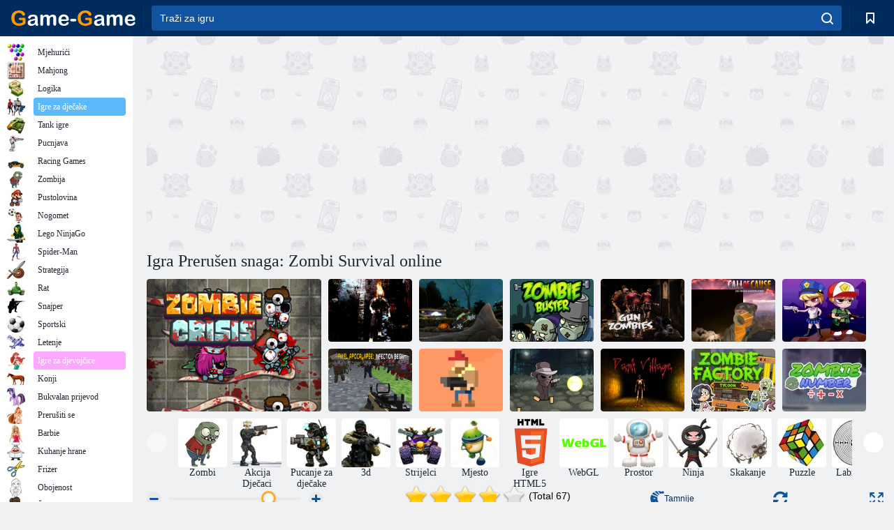

--- FILE ---
content_type: text/html; charset=utf-8
request_url: https://game-game.com.hr/178666/
body_size: 21356
content:
<!DOCTYPE html>
<html lang="hr">
<head>
    <meta charset="utf-8">
    <meta name="viewport" content="width=device-width, initial-scale=1.0, maximum-scale=5.0, user-scalable=0">
    <title>Igra Prerušen snaga: Zombi Survival  online. Igrajte besplatno</title>
    <meta name="keywords" content="Igra Prerušen snaga: Zombi Survival  online igrati besplatno">
    <meta name="description" content="Igra Prerušen snaga: Zombi Survival  (Masked Forces: Zombie Survival  ) online.">
    <link rel="SHORTCUT ICON" href="/favicon.ico">
    <link rel="icon" type="image/png" href="/ui/icons/favicon-16x16.png" sizes="16x16">
    <link rel="icon" type="image/png" href="/ui/icons/favicon-32x32.png" sizes="32x32">
    <link rel="icon" type="image/png" href="/ui/icons/android-chrome-192x192.png" sizes="192x192">
    <link rel="apple-touch-icon" href="/ui/icons/apple-touch-icon.png" sizes="180x180">
    <link rel="mask-icon" href="/ui/icons/safari-pinned-tab.svg">
    <link rel="manifest" id="pwa_manifest">


            
            <link rel="stylesheet" href="/ui/css/optimized/gg_game.min.css">
        
            <link rel="preconnect" href="https://pagead2.googlesyndication.com/">
    <link rel="preconnect" href="https://adservice.google.com/">
    <link rel="preconnect" href="https://googleads.g.doubleclick.net/">
    <link rel="preconnect" href="https://www.googletagservices.com/">
    <link rel="preconnect" href="https://tpc.googlesyndication.com/">
    <link rel="preconnect" href="https://www.googleadservices.com/">

    <base href="https://game-game.com.hr">
    <link rel="alternate" type="application/rss+xml" title="RSS"
          href="https://game-game.com.hr/rss.xml"/>
                <link rel="canonical" href="https://game-game.com.hr/178666/">
                                        <meta name="robots" content="index,follow"/>
                
                    
    

            <meta property="og:title" content="Igra Prerušen snaga: Zombi Survival  online. Igrajte besplatno"/>
        <meta property="og:description" content="Igra Prerušen snaga: Zombi Survival  (Masked Forces: Zombie Survival  ) online.">
                    
                <meta property="og:image" content="https://game-game.com.hr/gamesimg/178666.jpg"/>
                <meta property="og:url"
                      content="https://game-game.com.hr/178666/"/>
            
                    <script async src="https://pagead2.googlesyndication.com/pagead/js/adsbygoogle.js?client=ca-pub-2114578358135779"
     crossorigin="anonymous"></script></head>
<body>

<div id="mobile-header" class="mm-slideout"></div>
<div id="mobile-nav"></div>
<div id="offset-wrapper" class="mm-slideout">
    <div id="header">
        <div class="header__holder">
            <div class="container-fluid">
                <div class="row align-items-center">
                    <div class="d-lg-none mmenu-toggle col flex-flow-0">
                        <button aria-label="hamburger" class="btn btn-link">
							<span class="hamburger-box">
								<span class="hamburger-inner"></span>
							</span>
                        </button>
                    </div>
                    <div class="col flex-flow-0">
                        <div class="logo">
                            <a href="/" class="d-flex align-items-center"
                               title="Besplatne Online Igre">
                                <img src="/ui/img/logo.svg" title="Besplatne Online Igre" alt="Besplatne Online Igre">
                            </a>
                        </div>
                    </div>
                    <div class="col col-border-left col-typeahead">
                        <div class="typeahead__close d-lg-none">
                            <button class="btn btn-link">×</button>
                        </div>
                        <form method="GET" action="/searchgames/">
                            <div class="typeahead__field">
				                <span class="typeahead__query">
				                    <input class="form-control" type="text" name="q" value=""
                                           id="smsearch" placeholder="Traži za igru" aria-labelledby="header"
                                           autocomplete="off">
				                </span>
                                <span class="typeahead__button">
				                    <button class="btn btn-link" aria-label="search" onclick="submit();">
				                    	<span class="icon">
				                    		<svg xmlns="http://www.w3.org/2000/svg" width="16.906" height="17"
                                                 viewBox="0 0 16.906 17">
											    <path d="M757.542,32.233l-3.085-3.1a7.517,7.517,0,1,0-5.981,2.987,7.464,7.464,0,0,0,4.561-1.559l3.085,3.1a1,1,0,0,0,1.42,0A1.014,1.014,0,0,0,757.542,32.233Zm-14.591-7.685a5.524,5.524,0,1,1,5.525,5.552A5.546,5.546,0,0,1,742.951,24.548Z"
                                                      transform="translate(-740.938 -16.969)"/>
											</svg>
				                    	</span>
				                    </button>
				                </span>
                            </div>
                            <div class="list-live"></div>
                        </form>
                    </div>
                    <div class="col flex-flow-0 d-lg-none ml-auto">
                        <button aria-label="search-toggle" class="btn btn-link search-toggle"
                                onclick="$('.header__holder .typeahead__query :text').focus();">
	                    	<span class="icon">
	                    		<svg xmlns="http://www.w3.org/2000/svg" width="16.906" height="17"
                                     viewBox="0 0 16.906 17">
								    <path fill="#fff"
                                          d="M757.542,32.233l-3.085-3.1a7.517,7.517,0,1,0-5.981,2.987,7.464,7.464,0,0,0,4.561-1.559l3.085,3.1a1,1,0,0,0,1.42,0A1.014,1.014,0,0,0,757.542,32.233Zm-14.591-7.685a5.524,5.524,0,1,1,5.525,5.552A5.546,5.546,0,0,1,742.951,24.548Z"
                                          transform="translate(-740.938 -16.969)"></path>
								</svg>
	                    	</span>
                        </button>
                    </div>


                                            <div style="display: none" class="pwa-button btn">💻Game-Game na PC</div>
                    

                    <div class="col flex-flow-0 col-border-left d-lg-block">
                        <ul class="row nav nav-icons flex-nowrap">
                            <li class="col col-12">
                                <a onclick="openMyGames()"
                                   class="btn btn-outline-primary d-flex align-items-center vplayer-btn-favorites"
                                   href="javascript:void(0)">
			        				<span class="icon">
			        					<svg xmlns="http://www.w3.org/2000/svg"
                                             xmlns:xlink="http://www.w3.org/1999/xlink" width="12" height="16.031"
                                             viewBox="0 0 12 16.031">
										    <path d="M1047,33a1,1,0,0,1-.71-0.293L1042,28.414l-4.29,4.292A1,1,0,0,1,1036,32V18a1,1,0,0,1,1-1h10a1,1,0,0,1,1,1V32a0.993,0.993,0,0,1-.62.924A0.966,0.966,0,0,1,1047,33Zm-5-7a1,1,0,0,1,.71.294l3.29,3.292V19h-8V29.586l3.29-3.292A1,1,0,0,1,1042,26Z"
                                                  transform="translate(-1036 -17)"/>
										</svg>
			        				</span>
                                    <span style="color: white;" class="count_con"></span>
                                </a>
                            </li>
                        </ul>
                    </div>
                    <!-- div class="col flex-flow-0 col-border-left d-none d-lg-block">
                        <ul class="row nav nav-icons flex-nowrap">
                            <li class="col col-4">
                                <a class="btn btn-outline-primary d-flex align-items-center" href="javascript:void(0)">
			        				<span class="icon">
			        					<svg xmlns="https://www.w3.org/2000/svg" xmlns:xlink="http://www.w3.org/1999/xlink" width="16" height="16" viewBox="0 0 16 16">
										    <path d="M826,18a8,8,0,1,0,8,8A8,8,0,0,0,826,18Zm-2.9,13.254a2.987,2.987,0,0,1,5.791,0A5.99,5.99,0,0,1,823.1,31.254ZM826,26a1,1,0,1,1,1-1A1,1,0,0,1,826,26Zm4.532,3.923a5,5,0,0,0-2.7-2.566,3,3,0,1,0-3.67,0,5,5,0,0,0-2.7,2.566A6,6,0,1,1,830.532,29.923Z" transform="translate(-818 -18)"/>
										</svg>
			        				</span>
                                    Войти
                                </a>
                            </li>
                            <li class="col col-4">
                                <a class="btn btn-outline-primary d-flex align-items-center" href="javascript:void(0)">
			        				<span class="icon">
			        					<svg xmlns="https://www.w3.org/2000/svg" xmlns:xlink="http://www.w3.org/1999/xlink" width="16" height="16" viewBox="0 0 16 16">
										    <path d="M947,18H933a1,1,0,0,0-1,1V33a1,1,0,0,0,1,1h14a1,1,0,0,0,1-1V19A1,1,0,0,0,947,18Zm-1,14H934V28h2v1a1,1,0,0,0,1,1h6a1,1,0,0,0,1-1V28h2v4Zm0-6h-3a1,1,0,0,0-1,1v1h-4V27a1,1,0,0,0-1-1h-3V20h12v6Zm-9-2h6a1,1,0,1,0,0-2h-6A1,1,0,1,0,937,24Z" transform="translate(-932 -18)"/>
										</svg>
			        				</span>
                                    История
                                </a>
                            </li>
                            <li class="col col-4">
                                <a class="btn btn-outline-primary d-flex align-items-center" href="javascript:void(0)">
			        				<span class="icon">
			        					<svg xmlns="https://www.w3.org/2000/svg" xmlns:xlink="http://www.w3.org/1999/xlink" width="12" height="16.031" viewBox="0 0 12 16.031">
										    <path d="M1047,33a1,1,0,0,1-.71-0.293L1042,28.414l-4.29,4.292A1,1,0,0,1,1036,32V18a1,1,0,0,1,1-1h10a1,1,0,0,1,1,1V32a0.993,0.993,0,0,1-.62.924A0.966,0.966,0,0,1,1047,33Zm-5-7a1,1,0,0,1,.71.294l3.29,3.292V19h-8V29.586l3.29-3.292A1,1,0,0,1,1042,26Z" transform="translate(-1036 -17)"/>
										</svg>
			        				</span>
                                    Закладки
                                </a>
                            </li>
                        </ul>
                    </div>

                    <div class="col flex-flow-0 col-border-left">
                        <a href="javascript:void(0)" class="link-favorite">
			        		<span class="icon">
				        		<svg xmlns="https://www.w3.org/2000/svg" viewBox="0 0 300 300" width="30" height="30">
									<path d="M165.5,108.2l-9.8,9.8c-1.9,1.9-4.7,2.6-7.2,2.1c-1.5-0.2-3-0.9-4.2-2.1l-9.8-9.8c-6.5-6.5-15.1-9.8-23.7-9.8
										s-17.2,3.3-23.7,9.8C74.2,121,74.4,141.6,87.3,156c13.2,14.7,49.6,45,62.7,55.8c13.1-10.8,49.4-41.1,62.7-55.8
										c13-14.4,13.1-35,0.3-47.8C199.9,95.1,178.6,95.1,165.5,108.2"/>
									<path d="M150,0C67.2,0,0,67.2,0,150s67.2,150,150,150s150-67.2,150-150S232.8,0,150,0 M224.2,166.4
										c-17,18.9-67,59.6-69.2,61.3c-1.5,1.2-3.3,1.8-5.1,1.7c-0.1,0-0.1,0-0.2,0c-1.7,0-3.5-0.6-4.9-1.7c-2.1-1.7-52.2-42.5-69.2-61.3
										C57.1,145.7,57.3,116,76,97.2c19.2-19.2,50.3-19.2,69.5,0l4.4,4.4l4.5-4.4c19.2-19.2,50.3-19.2,69.5,0
										C242.7,116,242.8,145.7,224.2,166.4"/>
								</svg>
							</span>
                        </a>
                    </div>
                    <div class="d-none d-lg-block col flex-flow-0">
                        <a href="javascript:void(0)" class="link-expand">
			        		<span class="icon">
								<svg xmlns="https://www.w3.org/2000/svg" viewBox="0 0 28.4 27.4" width="29" height="28">
									<path d="M28.4,19.1c0-0.9-0.7-1.6-1.5-1.6c-0.8,0-1.5,0.7-1.5,1.6v3.3l-6-6c-0.6-0.6-1.5-0.6-2.1,0
										c-0.6,0.6-0.6,1.5,0,2.1l6,6H20c-0.9,0-1.6,0.7-1.6,1.5c0,0.8,0.7,1.5,1.6,1.5h6.8c0.9,0,1.6-0.7,1.6-1.5c0,0,0,0,0-0.1
										c0,0,0-0.1,0-0.1L28.4,19.1L28.4,19.1z"/>
									<path class="st0" d="M9,16.4l-6,6v-3.3c0-0.9-0.7-1.6-1.5-1.6c-0.8,0-1.5,0.7-1.5,1.6l0,6.7c0,0,0,0.1,0,0.1c0,0,0,0,0,0.1
										c0,0.8,0.7,1.5,1.6,1.5h6.8c0.9,0,1.6-0.7,1.6-1.5c0-0.8-0.7-1.5-1.6-1.5H5.1l6-6c0.6-0.6,0.6-1.5,0-2.1C10.5,15.8,9.6,15.8,9,16.4
										"/>
									<path d="M19.4,11.1l6-6v3.3c0,0.9,0.7,1.6,1.5,1.6c0.8,0,1.5-0.7,1.5-1.6V1.6c0,0,0-0.1,0-0.1c0,0,0,0,0-0.1
										c0-0.8-0.7-1.5-1.6-1.5H20c-0.9,0-1.6,0.7-1.6,1.5C18.4,2.3,19.1,3,20,3h3.2l-6,6c-0.6,0.6-0.6,1.5,0,2.1
										C17.8,11.7,18.8,11.7,19.4,11.1"/>
									<path d="M5.1,3h3.2c0.9,0,1.6-0.7,1.6-1.5C9.9,0.7,9.2,0,8.4,0H1.6C0.7,0,0,0.7,0,1.5c0,0,0,0,0,0.1c0,0,0,0.1,0,0.1
										l0,6.7c0,0.9,0.7,1.6,1.5,1.6C2.3,9.9,3,9.2,3,8.3V5.1l6,6c0.6,0.6,1.5,0.6,2.1,0c0.6-0.6,0.6-1.5,0-2.1L5.1,3z"/>
								</svg>
							</span>
                        </a>
                    </div -->
                </div>
            </div>
        </div>
    </div>
    <section class="vp-dropdown">
        <div onclick="closeMyGames()" class="close"><i class="icon-cancel">
                <svg height="42" width="42">
                    <svg id="close-icon" xmlns="http://www.w3.org/2000/svg" viewBox="0 0 25 32">
                        <path d="M23.179 23.607c0 .446-.179.893-.5 1.214L20.25 27.25c-.321.321-.768.5-1.214.5s-.893-.179-1.214-.5L12.572 22l-5.25 5.25c-.321.321-.768.5-1.214.5s-.893-.179-1.214-.5l-2.429-2.429c-.321-.321-.5-.768-.5-1.214s.179-.893.5-1.214l5.25-5.25-5.25-5.25c-.321-.321-.5-.768-.5-1.214s.179-.893.5-1.214l2.429-2.429c.321-.321.768-.5 1.214-.5s.893.179 1.214.5l5.25 5.25 5.25-5.25c.321-.321.768-.5 1.214-.5s.893.179 1.214.5l2.429 2.429c.321.321.5.768.5 1.214s-.179.893-.5 1.214l-5.25 5.25 5.25 5.25c.321.321.5.768.5 1.214z"></path>
                    </svg>
                </svg>
            </i></div>

        <div class="bookmark-title">
            <svg height="18" width="18">
                <svg id="fav-icon" xmlns="http://www.w3.org/2000/svg" viewBox="0 0 32 32">
                    <path d="M16 29.714a1.11 1.11 0 0 1-.786-.321L4.071 18.643c-.143-.125-4.071-3.714-4.071-8 0-5.232 3.196-8.357 8.536-8.357 3.125 0 6.054 2.464 7.464 3.857 1.411-1.393 4.339-3.857 7.464-3.857 5.339 0 8.536 3.125 8.536 8.357 0 4.286-3.929 7.875-4.089 8.036L16.786 29.393c-.214.214-.5.321-.786.321z"></path>
                </svg>
            </svg>Oznake</div>
        <div class="vp-list vp-fav">
        </div>
    </section>
<div id="main">
    <div class="container-fluid">
        <div class="d-flex flex-nowrap position-relative">


            <div id="content" class="col-content">
                                                    <div class="content__partners d-flex justify-content-around">
                                                        <table width="100%">
<tr>
    <td>
        <div style="text-align: center;">
            <ins class="adsbygoogle ad-pc-only"
                 style="display:inline-block;width:336px;height:280px"
                 data-ad-client="ca-pub-2114578358135779"
                 data-ad-slot="2915545862"></ins>
            <script>
                (adsbygoogle = window.adsbygoogle || []).push({});
            </script>
        </div>
    </td>
    <td>
        <div style="text-align: center;">
            <ins class="adsbygoogle ad-pc-only"
                 style="display:inline-block;width:336px;height:280px"
                 data-ad-client="ca-pub-2114578358135779"
                 data-ad-slot="6239713201"></ins>
            <script>
                (adsbygoogle = window.adsbygoogle || []).push({});
            </script>
        </div>
    </td>
</tr>
</table>                            
                                            </div>
                                <div class="page-content">
                    <script>
    document.iGAME = {
        md5: "5f676381fd312833a2936533d2cfee04",
        name: "Prerušen snaga: Zombi Survival ",
        category: "Avanturističke igre ",
        image: "/gamesimg/178666.jpg"
    }
</script>

<section itemscope="" itemtype="https://schema.org/Game">
    <meta itemprop="name" content="Prerušen snaga: Zombi Survival ">


    <!--div class="pull-right">
  <script defer type="text/javascript" src="https://yandex.st/share/share.js"
  charset="utf-8"></script>
  <div class="yashare-auto-init" data-yashareL10n="ru"
   data-yashareQuickServices="facebook,twitter,gplus"  
      data-yashareTheme="counter"></div> 
</div-->


    <div id="game">
        <h1>Igra Prerušen snaga: Zombi Survival  online</h1>

        

                    <div 312 class="games-sugestion">
    <div class="items-list row main-game-list top_games">
                                            <div class="col col-4 col-lg-3 item             item-big
            ">
            <div class="items-list__item">
                <a href="/175013/" title="Igra Zombi kriza  online">
                <!--a href="175013/" title="Igra Zombi kriza  online"-->
                    <img src="/images/gray.gif" title="Igra Zombi kriza  online "
                         alt="Igra Zombi kriza  online."
                                            
                            name="/gamesimg/175013_big.jpg"
                        
                                            />
                    <h3 class="items-list__item__description">Zombi kriza </h3>
                </a>
            </div>
    </div>
                                        <div class="col col-4 col-lg-3 item item-small
            ">
            <div class="items-list__item">
                <a href="/178043/" title="Igra Smrt sokak  online">
                <!--a href="178043/" title="Igra Smrt sokak  online"-->
                    <img src="/images/gray.gif" title="Igra Smrt sokak  online "
                         alt="Igra Smrt sokak  online."
                                                name="/gamesimg/178043.jpg"
                        
                                        />
                    <h3 class="items-list__item__description">Smrt sokak </h3>
                </a>
            </div>
    </div>
                                        <div class="col col-4 col-lg-3 item item-small
            ">
            <div class="items-list__item">
                <a href="/179622/" title="Igra Utrka među grobovima  online">
                <!--a href="179622/" title="Igra Utrka među grobovima  online"-->
                    <img src="/images/gray.gif" title="Igra Utrka među grobovima  online "
                         alt="Igra Utrka među grobovima  online."
                                                name="/gamesimg/179622.jpg"
                        
                                        />
                    <h3 class="items-list__item__description">Utrka među grobovima </h3>
                </a>
            </div>
    </div>
                                        <div class="col col-4 col-lg-3 item item-small
            ">
            <div class="items-list__item">
                <a href="/181281/" title="Igra Zmaj Hunter  online">
                <!--a href="181281/" title="Igra Zmaj Hunter  online"-->
                    <img src="/images/gray.gif" title="Igra Zmaj Hunter  online "
                         alt="Igra Zmaj Hunter  online."
                                                name="/gamesimg/181281.jpg"
                        
                                        />
                    <h3 class="items-list__item__description">Zmaj Hunter </h3>
                </a>
            </div>
    </div>
                                        <div class="col col-4 col-lg-3 item item-small
            ">
            <div class="items-list__item">
                <a href="/182021/" title="Igra Oružje zombija  online">
                <!--a href="182021/" title="Igra Oružje zombija  online"-->
                    <img src="/images/gray.gif" title="Igra Oružje zombija  online "
                         alt="Igra Oružje zombija  online."
                                                name="/gamesimg/182021.jpg"
                        
                                        />
                    <h3 class="items-list__item__description">Oružje zombija </h3>
                </a>
            </div>
    </div>
                                        <div class="col col-4 col-lg-3 item item-small
            ">
            <div class="items-list__item">
                <a href="/183828/" title="Igra Opasni signal  online">
                <!--a href="183828/" title="Igra Opasni signal  online"-->
                    <img src="/images/gray.gif" title="Igra Opasni signal  online "
                         alt="Igra Opasni signal  online."
                                                name="/gamesimg/183828.jpg"
                        
                                        />
                    <h3 class="items-list__item__description">Opasni signal </h3>
                </a>
            </div>
    </div>
                                        <div class="col col-4 col-lg-3 item item-small
            ">
            <div class="items-list__item">
                <a href="/194602/" title="Igra Zombie okidač  online">
                <!--a href="194602/" title="Igra Zombie okidač  online"-->
                    <img src="/images/gray.gif" title="Igra Zombie okidač  online "
                         alt="Igra Zombie okidač  online."
                                                name="/gamesimg/194602.jpg"
                        
                                        />
                    <h3 class="items-list__item__description">Zombie okidač </h3>
                </a>
            </div>
    </div>
                                        <div class="col col-4 col-lg-3 item item-small
            ">
            <div class="items-list__item">
                <a href="/196754/" title="Igra Apokalipsa piksela: početak infekcije  online">
                <!--a href="196754/" title="Igra Apokalipsa piksela: početak infekcije  online"-->
                    <img src="/images/gray.gif" title="Igra Apokalipsa piksela: početak infekcije  online "
                         alt="Igra Apokalipsa piksela: početak infekcije  online."
                                                name="/gamesimg/196754.jpg"
                        
                                        />
                    <h3 class="items-list__item__description">Apokalipsa piksela: početak infekcije </h3>
                </a>
            </div>
    </div>
                                        <div class="col col-4 col-lg-3 item item-small
            ">
            <div class="items-list__item">
                <a href="/197664/" title="Igra Snimka piksela  online">
                <!--a href="197664/" title="Igra Snimka piksela  online"-->
                    <img src="/images/gray.gif" title="Igra Snimka piksela  online "
                         alt="Igra Snimka piksela  online."
                                                name="/gamesimg/197664.jpg"
                        
                                        />
                    <h3 class="items-list__item__description">Snimka piksela </h3>
                </a>
            </div>
    </div>
                                        <div class="col col-4 col-lg-3 item item-small
            ">
            <div class="items-list__item">
                <a href="/197831/" title="Igra Stickman vs. Zombies  online">
                <!--a href="197831/" title="Igra Stickman vs. Zombies  online"-->
                    <img src="/images/gray.gif" title="Igra Stickman vs. Zombies  online "
                         alt="Igra Stickman vs. Zombies  online."
                                                name="/gamesimg/197831.jpg"
                        
                                        />
                    <h3 class="items-list__item__description">Stickman vs. Zombies </h3>
                </a>
            </div>
    </div>
                                        <div class="col col-4 col-lg-3 item item-small
            ">
            <div class="items-list__item">
                <a href="/199171/" title="Igra Tamno selo  online">
                <!--a href="199171/" title="Igra Tamno selo  online"-->
                    <img src="/images/gray.gif" title="Igra Tamno selo  online "
                         alt="Igra Tamno selo  online."
                                                name="/gamesimg/199171.jpg"
                        
                                        />
                    <h3 class="items-list__item__description">Tamno selo </h3>
                </a>
            </div>
    </div>
                                        <div class="col col-4 col-lg-3 item item-small
            ">
            <div class="items-list__item">
                <a href="/199639/" title="Igra Tvornica Zombie Tycoon  online">
                <!--a href="199639/" title="Igra Tvornica Zombie Tycoon  online"-->
                    <img src="/images/gray.gif" title="Igra Tvornica Zombie Tycoon  online "
                         alt="Igra Tvornica Zombie Tycoon  online."
                                                name="/gamesimg/199639.jpg"
                        
                                        />
                    <h3 class="items-list__item__description">Tvornica Zombie Tycoon </h3>
                </a>
            </div>
    </div>
                                        <div class="col col-4 col-lg-3 item item-small
            ">
            <div class="items-list__item">
                <a href="/200608/" title="Igra Vrsta čestica  online">
                <!--a href="200608/" title="Igra Vrsta čestica  online"-->
                    <img src="/images/gray.gif" title="Igra Vrsta čestica  online "
                         alt="Igra Vrsta čestica  online."
                                                name="/gamesimg/200608.jpg"
                        
                                        />
                    <h3 class="items-list__item__description">Vrsta čestica </h3>
                </a>
            </div>
    </div>
    </div>
</div>            <div style="height: 100px">
                <div class="games-sugestion carousel-offset mt-0">
	<div class="owl-carousel">
					<div class="item">
				<a  href="/tags/395/" title="Zombiji igra. Online zombi igre">
						<img alt="Zombiji igra. Online zombi igre" name="/ui/css/images/tags/395.jpg">
						<h3 style="font-size: 14px;margin-bottom: 0" class="fs-11 d-block">Zombi</h3>
				</a>
			</div>
					<div class="item">
				<a  href="/tags/514/" title="Akcioni igre za dječake">
						<img alt="Akcioni igre za dječake" name="/ui/css/images/tags/514.jpg">
						<h3 style="font-size: 14px;margin-bottom: 0" class="fs-11 d-block">Akcija Dječaci</h3>
				</a>
			</div>
					<div class="item">
				<a  href="/tags/582/" title="Pucanje za dječake igrati online">
						<img alt="Pucanje za dječake igrati online" name="/ui/css/images/tags/582.jpg">
						<h3 style="font-size: 14px;margin-bottom: 0" class="fs-11 d-block">Pucanje za dječake</h3>
				</a>
			</div>
					<div class="item">
				<a  href="/tags/671/" title="Igre 3d - igrati online besplatno">
						<img alt="Igre 3d - igrati online besplatno" name="/ui/css/images/tags/671.jpg">
						<h3 style="font-size: 14px;margin-bottom: 0" class="fs-11 d-block">3d</h3>
				</a>
			</div>
					<div class="item">
				<a  href="/tags/782/" title="Strijelac igra. Igre za igrati online strijelce">
						<img alt="Strijelac igra. Igre za igrati online strijelce" name="/ui/css/images/tags/782.jpg">
						<h3 style="font-size: 14px;margin-bottom: 0" class="fs-11 d-block">Strijelci</h3>
				</a>
			</div>
					<div class="item">
				<a  href="/tags/874/" title="Spot igre online.">
						<img alt="Spot igre online." name="/ui/css/images/tags/874.jpg">
						<h3 style="font-size: 14px;margin-bottom: 0" class="fs-11 d-block">Mjesto</h3>
				</a>
			</div>
					<div class="item">
				<a  href="/tags/html5/" title="Online igre HTML5">
						<img alt="Online igre HTML5" name="/ui/css/images/tags/html5.jpg">
						<h3 style="font-size: 14px;margin-bottom: 0" class="fs-11 d-block">Igre HTML5</h3>
				</a>
			</div>
					<div class="item">
				<a  href="/tags/1486/" title="WebGL igre online ">
						<img alt="WebGL igre online " name="/ui/css/images/tags/1486.jpg">
						<h3 style="font-size: 14px;margin-bottom: 0" class="fs-11 d-block">WebGL </h3>
				</a>
			</div>
					<div class="item">
				<a  href="/tags/393/" title="Prostor igre online - igrati besplatno na igra-igra u prostor igre">
						<img alt="Prostor igre online - igrati besplatno na igra-igra u prostor igre" name="/ui/css/images/tags/393.jpg">
						<h3 style="font-size: 14px;margin-bottom: 0" class="fs-11 d-block">Prostor</h3>
				</a>
			</div>
					<div class="item">
				<a  href="/tags/473/" title="Besplatne online igre ninja. Ninja igra">
						<img alt="Besplatne online igre ninja. Ninja igra" name="/ui/css/images/tags/473.jpg">
						<h3 style="font-size: 14px;margin-bottom: 0" class="fs-11 d-block">Ninja</h3>
				</a>
			</div>
					<div class="item">
				<a  href="/tags/475/" title="Flash igra skakanje online">
						<img alt="Flash igra skakanje online" name="/ui/css/images/tags/475.jpg">
						<h3 style="font-size: 14px;margin-bottom: 0" class="fs-11 d-block">Skakanje</h3>
				</a>
			</div>
					<div class="item">
				<a  href="/tags/497/" title="Puzzle igre online">
						<img alt="Puzzle igre online" name="/ui/css/images/tags/497.jpg">
						<h3 style="font-size: 14px;margin-bottom: 0" class="fs-11 d-block">Puzzle</h3>
				</a>
			</div>
					<div class="item">
				<a  href="/tags/498/" title="Labirint igra. Igrajte Maze online igre">
						<img alt="Labirint igra. Igrajte Maze online igre" name="/ui/css/images/tags/498.jpg">
						<h3 style="font-size: 14px;margin-bottom: 0" class="fs-11 d-block">Labirinata</h3>
				</a>
			</div>
					<div class="item">
				<a  href="/tags/515/" title="Mario igre. Mario igra online za besplatno">
						<img alt="Mario igre. Mario igra online za besplatno" name="/ui/css/images/tags/515.jpg">
						<h3 style="font-size: 14px;margin-bottom: 0" class="fs-11 d-block">Mario</h3>
				</a>
			</div>
					<div class="item">
				<a  href="/tags/538/" title="Avantura igre za djevojčice">
						<img alt="Avantura igre za djevojčice" name="/ui/css/images/tags/538.jpg">
						<h3 style="font-size: 14px;margin-bottom: 0" class="fs-11 d-block">Avanture</h3>
				</a>
			</div>
					<div class="item">
				<a  href="/tags/549/" title="Vještina igre za djevojčice. Vještina igre online">
						<img alt="Vještina igre za djevojčice. Vještina igre online" name="/ui/css/images/tags/549.jpg">
						<h3 style="font-size: 14px;margin-bottom: 0" class="fs-11 d-block">Vještina</h3>
				</a>
			</div>
					<div class="item">
				<a  href="/tags/554/" title="Igra čudovišta. Igra Monster online igre">
						<img alt="Igra čudovišta. Igra Monster online igre" name="/ui/css/images/tags/554.jpg">
						<h3 style="font-size: 14px;margin-bottom: 0" class="fs-11 d-block">Monsters</h3>
				</a>
			</div>
					<div class="item">
				<a  href="/tags/567/" title="Igra prikupljanje stavke online">
						<img alt="Igra prikupljanje stavke online" name="/ui/css/images/tags/567.jpg">
						<h3 style="font-size: 14px;margin-bottom: 0" class="fs-11 d-block">Prikupljanje stavki</h3>
				</a>
			</div>
					<div class="item">
				<a  href="/tags/572/" title="Besplatne online igre 2">
						<img alt="Besplatne online igre 2" name="/ui/css/images/tags/572.jpg">
						<h3 style="font-size: 14px;margin-bottom: 0" class="fs-11 d-block">Online Igre</h3>
				</a>
			</div>
					<div class="item">
				<a  href="/tags/608/" title="Super Mario. Igrajte online besplatno">
						<img alt="Super Mario. Igrajte online besplatno" name="/ui/css/images/tags/608.jpg">
						<h3 style="font-size: 14px;margin-bottom: 0" class="fs-11 d-block">Super Mario</h3>
				</a>
			</div>
					<div class="item">
				<a  href="/tags/644/" title="Nađi predmete online igre">
						<img alt="Nađi predmete online igre" name="/ui/css/images/tags/644.jpg">
						<h3 style="font-size: 14px;margin-bottom: 0" class="fs-11 d-block">Nađi stavke</h3>
				</a>
			</div>
					<div class="item">
				<a  href="/tags/691/" title="Igre za dječake rata">
						<img alt="Igre za dječake rata" name="/ui/css/images/tags/691.jpg">
						<h3 style="font-size: 14px;margin-bottom: 0" class="fs-11 d-block">Rat</h3>
				</a>
			</div>
					<div class="item">
				<a  href="/tags/711/" title="Jednostavne igre. Igra je jednostavna za igrati online">
						<img alt="Jednostavne igre. Igra je jednostavna za igrati online" name="/ui/css/images/tags/711.jpg">
						<h3 style="font-size: 14px;margin-bottom: 0" class="fs-11 d-block">Jednostavan</h3>
				</a>
			</div>
					<div class="item">
				<a  href="/tags/718/" title="Roboti igre online. Igre Roboti">
						<img alt="Roboti igre online. Igre Roboti" name="/ui/css/images/tags/718.jpg">
						<h3 style="font-size: 14px;margin-bottom: 0" class="fs-11 d-block">Roboti</h3>
				</a>
			</div>
					<div class="item">
				<a  href="/tags/719/" title="Akcijske Igre Online">
						<img alt="Akcijske Igre Online" name="/ui/css/images/tags/719.jpg">
						<h3 style="font-size: 14px;margin-bottom: 0" class="fs-11 d-block">Akcija</h3>
				</a>
			</div>
					<div class="item">
				<a  href="/tags/734/" title="Igre za djevojčice 7 godina online">
						<img alt="Igre za djevojčice 7 godina online" name="/ui/css/images/tags/734.jpg">
						<h3 style="font-size: 14px;margin-bottom: 0" class="fs-11 d-block">7 godina</h3>
				</a>
			</div>
					<div class="item">
				<a  href="/tags/738/" title="Mind igre online i besplatno">
						<img alt="Mind igre online i besplatno" name="/ui/css/images/tags/738.jpg">
						<h3 style="font-size: 14px;margin-bottom: 0" class="fs-11 d-block">Inteligentan</h3>
				</a>
			</div>
					<div class="item">
				<a  href="/tags/779/" title="Pobjeći igre. Pobjeći igre igrati online">
						<img alt="Pobjeći igre. Pobjeći igre igrati online" name="/ui/css/images/tags/779.jpg">
						<h3 style="font-size: 14px;margin-bottom: 0" class="fs-11 d-block">Pobjeći</h3>
				</a>
			</div>
					<div class="item">
				<a  href="/tags/786/" title="Borba igru. Borba igre igrati">
						<img alt="Borba igru. Borba igre igrati" name="/ui/css/images/tags/786.jpg">
						<h3 style="font-size: 14px;margin-bottom: 0" class="fs-11 d-block">Borbe</h3>
				</a>
			</div>
					<div class="item">
				<a  href="/tags/846/" title="Online igre trkač. Igrajte besplatno.">
						<img alt="Online igre trkač. Igrajte besplatno." name="/ui/css/images/tags/846.jpg">
						<h3 style="font-size: 14px;margin-bottom: 0" class="fs-11 d-block">Trkač</h3>
				</a>
			</div>
					<div class="item">
				<a  href="/tags/923/" title="Online igre gdje morate trčati i skakati">
						<img alt="Online igre gdje morate trčati i skakati" name="/ui/css/images/tags/923.jpg">
						<h3 style="font-size: 14px;margin-bottom: 0" class="fs-11 d-block">Igre u kojoj morate pokrenuti</h3>
				</a>
			</div>
					<div class="item">
				<a  href="/tags/970/" title="Online Arcade igre. Igrajte besplatno">
						<img alt="Online Arcade igre. Igrajte besplatno" name="/ui/css/images/tags/970.jpg">
						<h3 style="font-size: 14px;margin-bottom: 0" class="fs-11 d-block">Arkada</h3>
				</a>
			</div>
			</div>
</div>

            </div>
        
        
                    <div class="game__nav">
                <ul class="nav nav-icons align-items-center justify-content-between">
                    <li class="d-none d-md-flex align-items-center range-slider__holder">
                        <div class="range-zoom-out" class="d-flex align-items-center">
											<span class="icon no-margin">
												<svg xmlns="http://www.w3.org/2000/svg" viewBox="0 0 21 21" width="21"
                                                     height="21">
													<path style="fill: #e7e8ea" class="st0"
                                                          d="M10.5,0C16.3,0,21,4.7,21,10.5C21,16.3,16.3,21,10.5,21S0,16.3,0,10.5C0,4.7,4.7,0,10.5,0z"/>
													<path style="fill: #11539f" class="st0"
                                                          d="M5.5,9h10c0.8,0,1.5,0.7,1.5,1.5c0,0.8-0.7,1.5-1.5,1.5h-10C4.7,12,4,11.3,4,10.5C4,9.7,4.7,9,5.5,9z"/>
												</svg>
											</span>
                        </div>
                        <div id="range-slider"></div>
                        <div class="range-zoom-in" class="d-flex align-items-center">
											<span class="icon no-margin">
												<svg xmlns="http://www.w3.org/2000/svg" viewBox="0 0 21 21" width="21"
                                                     height="21">
													<path style="fill: #e7e8ea"
                                                          d="M10.5,0C16.3,0,21,4.7,21,10.5C21,16.3,16.3,21,10.5,21S0,16.3,0,10.5C0,4.7,4.7,0,10.5,0z"/>
													<path style="fill: #11539f"
                                                          d="M5.5,9h10c0.8,0,1.5,0.7,1.5,1.5c0,0.8-0.7,1.5-1.5,1.5h-10C4.7,12,4,11.3,4,10.5C4,9.7,4.7,9,5.5,9z"/>
													<path style="fill: #11539f"
                                                          d="M10.5,4C11.3,4,12,4.7,12,5.5v10c0,0.8-0.7,1.5-1.5,1.5C9.7,17,9,16.3,9,15.5v-10C9,4.7,9.7,4,10.5,4z"/>
												</svg>
											</span>
                        </div>
                    </li>

                        <div class="extravote">
      <span class="extravote-stars" itemprop="aggregateRating" itemscope=""
            itemtype="https://schema.org/AggregateRating">
        <meta itemprop="ratingCount" content="67">
      <span id="rating" class="current-rating" style="width: 76%;"
            itemprop="ratingValue">3.8</span>
         <span class="extravote-star"><a href="javascript:void(null)"
                                         onclick="javascript:vote(1,'game_178666','hr');" title="1"
                                         class="ev-10-stars">1</a></span>
         <span class="extravote-star"><a href="javascript:void(null)"
                                         onclick="javascript:vote(2,'game_178666','hr');" title="2"
                                         class="ev-20-stars">2</a></span>
         <span class="extravote-star"><a href="javascript:void(null)"
                                         onclick="javascript:vote(3,'game_178666','hr');" title="3"
                                         class="ev-30-stars">3</a></span>
         <span class="extravote-star"><a href="javascript:void(null)"
                                         onclick="javascript:vote(4,'game_178666','hr');" title="4"
                                         class="ev-40-stars">4</a></span>
         <span class="extravote-star"><a href="javascript:void(null)"
                                         onclick="javascript:vote(5,'game_178666','hr');" title="5"
                                         class="ev-50-stars">5</a></span>
      </span>
        <span class="extravote-info" id="extravote_x">(Total 67)</span>
    </div>


    <script type="text/javascript">
        vote = function (rating, type, lang) {
            $.ajax({
                method: 'POST',
                url: '/ajax/vote/get_vote/',
                data: {rating: rating, type: type ,lang: lang}
            }).done(function (data) {
                var massage = data === 'error_vote' ? 'You have already voted' : 'Thank you';
                $('#extravote_x').hide().text(massage).animate({opacity: 'toggle'}, 'slow');
                setTimeout(() => $('#extravote_x').hide().text("(Total 67)").animate({opacity: 'toggle'}, 'slow'), 3000);
            })
        }
    </script>

    <style type="text/css">
        .extravote{margin:-7px 0 1px 2px}.extravote-stars, .extravote-info{margin:0;padding:0;position:relative;vertical-align:middle} .voted .extravote-info.ihide, .extravote-stars{display:inline-block}.extravote-stars, .extravote-star a, .extravote-info, .extravote-stars .current-rating{height:35px;line-height:36px}.extravote-stars{font-size:1em;overflow:hidden;width:174px}.extravote-star{background-image:none;background-position:0;display:inline;margin:0;padding:0}.extravote-stars, .extravote-star a:hover, .extravote-stars .current-rating{background-color:transparent;background-image:url([data-uri]);background-repeat:repeat-x}.extravote-star a:hover, .extravote-stars .current-rating{background-position:left -1000px}.extravote-star a, .extravote-stars .current-rating{border:medium none;cursor:pointer;left:0;outline:none;overflow:hidden;position:absolute;text-indent:-1000em;top:0}.extravote-star a:hover{background-position:left bottom}.extravote-star a:focus, .extravote-star a:active{background:none}.extravote-stars .current-rating{background-position:left center;z-index:1}.extravote-star a.ev-5-stars{width:10%;z-index:12}.extravote-star a.ev-10-stars{width:20%;z-index:11}.extravote-star a.ev-15-stars{width:30%;z-index:10}.extravote-star a.ev-20-stars{width:40%;z-index:9}.extravote-star a.ev-25-stars{width:50%;z-index:8}.extravote-star a.ev-30-stars{width:60%;z-index:7}.extravote-star a.ev-35-stars{width:70%;z-index:6}.extravote-star a.ev-40-stars{width:80%;z-index:5}.extravote-star a.ev-45-stars{width:90%;z-index:4}.extravote-star a.ev-50-stars

        {width:100%;z-index:3}
    </style>





                    <li class="d-none d-md-flex">
                        <a href="javascript:void(0);" onclick="Blur()" class="d-flex align-items-center">
											<span class="icon">
												<svg xmlns="http://www.w3.org/2000/svg" viewBox="0 0 452.7 512"
                                                     width="20" height="22">
													<path d="M111.1,44.9C98.3,53.7,86.2,63.8,75,75c-8.4,8.4-16.1,17.3-23.2,26.5l193.5,79.8c3.6-8.1,7.9-15.8,12.6-23.1
														L111.1,44.9z"/>
													<path d="M215.6,3.2c-26.9,4.2-52.8,12.7-76.8,25.1l137.7,106.1c6.7-7.2,13.9-13.9,21.7-19.9L215.6,3.2z"/>
													<path d="M425.3,437.1c-3.1-12.6-16.3-11.4-26.1-11.6c-14.1-0.3-28.2-2.5-41.8-6.3c-13.4-3.7-26.3-9.1-38.5-15.9
														c-2.9-1.6-32.2-22.5-31.7-22.9c-21.7,17.1-44.1,21.9-62.5,21.9c-4.7,0-9.2-0.3-13.3-0.8c-24.1-3-41.3-13.1-42-13.5
														c-7.1-4.3-9.5-13.5-5.2-20.6c4.2-7.1,13.4-9.5,20.6-5.2c2,1.2,43.4,24.6,81.9-3.9c-22.8-29.4-36.5-66.3-36.5-106.3
														c0-14.6,1.8-28.7,5.3-42.3L34.8,127C12.1,165.7,0,209.9,0,256c0,68.4,26.6,132.7,75,181c48.4,48.4,112.6,75,181,75
														c60,0,118.4-21.2,164.4-59.8C424.8,448.5,426.7,442.7,425.3,437.1 M138.3,269.9c-12.3,0-24.3-3.7-34.8-10.8l-1.5-1
														c-6.9-4.7-8.6-14-3.9-20.9c4.7-6.9,14-8.6,20.9-3.9l1.5,1c8,5.5,17.9,7,27.2,4.1c7.9-2.4,16.3,2,18.8,10c2.4,7.9-2,16.3-10,18.8
														C150.4,269,144.3,269.9,138.3,269.9"/>
													<path d="M410.7,6.9c-15.9,0-29.7,8.8-36.8,21.8C337.7,9.8,297.6,0,256,0c-1.8,0-3.5,0-5.3,0.1l72.8,98.2
														c18-9.5,37.7-15.8,58.6-18.5c7.5,6.9,17.5,11.2,28.5,11.2c23.2,0,42-18.8,42-42C452.7,25.8,433.9,6.9,410.7,6.9"/>
												</svg>
											</span>
                            Tamnije                        </a>
                    </li>


                    <li class="d-md-flex">
                        <a href="javascript:void(0);" onclick="refreshGame()" class="d-flex align-items-center">
                                <span class="icon">
                                <svg xmlns="http://www.w3.org/2000/svg" viewBox="0 0 32 32"
                                     width="24" height="26">
                                    <path d="M26.982 18.857c0 .036 0 .089-.018.125-1.518 6.321-6.732 10.732-13.321 10.732-3.482 0-6.857-1.375-9.393-3.786l-2.304 2.304c-.214.214-.5.339-.804.339a1.151 1.151 0 0 1-1.143-1.143v-8c0-.625.518-1.143 1.143-1.143h8c.625 0 1.143.518 1.143 1.143 0 .304-.125.589-.339.804L7.5 22.678a9.129 9.129 0 0 0 6.214 2.464 9.116 9.116 0 0 0 7.786-4.357c.429-.696.643-1.375.946-2.089.089-.25.268-.411.536-.411h3.429c.321 0 .571.268.571.571zm.447-14.286v8c0 .625-.518 1.143-1.143 1.143h-8a1.151 1.151 0 0 1-1.143-1.143c0-.304.125-.589.339-.804l2.464-2.464a9.187 9.187 0 0 0-6.232-2.446 9.116 9.116 0 0 0-7.786 4.357c-.429.696-.643 1.375-.946 2.089-.089.25-.268.411-.536.411H.892a.575.575 0 0 1-.571-.571v-.125C1.857 6.679 7.125 2.286 13.714 2.286c3.5 0 6.911 1.393 9.446 3.786l2.321-2.304c.214-.214.5-.339.804-.339.625 0 1.143.518 1.143 1.143z"></path>
                                </svg>
                                </span>
                        </a>
                    </li>

                    <li>


                        <a title="Развернуть" href="javascript:void(0);" onclick="iPanel.toggleFull();">
									   		<span class="icon no-margin">
												<svg xmlns="http://www.w3.org/2000/svg" viewBox="0 0 28.4 27.4"
                                                     width="20" height="19">
													<path d="M28.4,19.1c0-0.9-0.7-1.6-1.5-1.6c-0.8,0-1.5,0.7-1.5,1.6v3.3l-6-6c-0.6-0.6-1.5-0.6-2.1,0
														c-0.6,0.6-0.6,1.5,0,2.1l6,6H20c-0.9,0-1.6,0.7-1.6,1.5c0,0.8,0.7,1.5,1.6,1.5h6.8c0.9,0,1.6-0.7,1.6-1.5c0,0,0,0,0-0.1
														c0,0,0-0.1,0-0.1L28.4,19.1L28.4,19.1z"></path>
													<path class="st0" d="M9,16.4l-6,6v-3.3c0-0.9-0.7-1.6-1.5-1.6c-0.8,0-1.5,0.7-1.5,1.6l0,6.7c0,0,0,0.1,0,0.1c0,0,0,0,0,0.1
														c0,0.8,0.7,1.5,1.6,1.5h6.8c0.9,0,1.6-0.7,1.6-1.5c0-0.8-0.7-1.5-1.6-1.5H5.1l6-6c0.6-0.6,0.6-1.5,0-2.1C10.5,15.8,9.6,15.8,9,16.4
														"></path>
													<path d="M19.4,11.1l6-6v3.3c0,0.9,0.7,1.6,1.5,1.6c0.8,0,1.5-0.7,1.5-1.6V1.6c0,0,0-0.1,0-0.1c0,0,0,0,0-0.1
														c0-0.8-0.7-1.5-1.6-1.5H20c-0.9,0-1.6,0.7-1.6,1.5C18.4,2.3,19.1,3,20,3h3.2l-6,6c-0.6,0.6-0.6,1.5,0,2.1
														C17.8,11.7,18.8,11.7,19.4,11.1"></path>
													<path d="M5.1,3h3.2c0.9,0,1.6-0.7,1.6-1.5C9.9,0.7,9.2,0,8.4,0H1.6C0.7,0,0,0.7,0,1.5c0,0,0,0,0,0.1c0,0,0,0.1,0,0.1
														l0,6.7c0,0.9,0.7,1.6,1.5,1.6C2.3,9.9,3,9.2,3,8.3V5.1l6,6c0.6,0.6,1.5,0.6,2.1,0c0.6-0.6,0.6-1.5,0-2.1L5.1,3z"></path>
												</svg>
											</span>
                        </a>
                    </li>
                </ul>
            </div>

            <div class="game-window" style="width:80%; height:800px;" id="gamecontainer">
                                    
                                                    
                                <noindex><!--googleoff: all-->
                                    <iframe width="100%" height="100%" src="https://html5.gamedistribution.com/85c8904eb9654a098d51a68e8996473e/" id="iplayer-game"
                                            scrolling="no" frameborder="0" allowtransparency="true" id="gameFrame"
                                                                                name="gameFrame"></iframe>
                                    <!--googleon: all--></noindex>
                            
                                                
                                </div>
            <div id="game-prevnext_corr" class="d-xl-none d-flex justify-content-between"></div>
            </div>


                <div class="add-fav">
                <div class="controls">
                    <div class="add_to_fav" style="display: block;"><a class="item-favorite"
                                                                       onclick="vPanel.add_current();"
                                                                       title="Dodaj u Bookmarks">
                            <svg xmlns="http://www.w3.org/2000/svg" viewBox="0 0 176.2 146.7"
                                 width="22" height="19">
                                <path d="M162.1,14.4c-19.2-19.2-50.3-19.2-69.5,0l-4.5,4.5l-4.4-4.4c-19.2-19.2-50.3-19.2-69.5,0
                                                                C-4.6,33.1-4.7,62.9,13.9,83.6c17,18.9,67,59.6,69.2,61.3c1.4,1.2,3.2,1.7,4.9,1.7c0.1,0,0.1,0,0.2,0c1.8,0.1,3.6-0.5,5.1-1.7
                                                                c2.1-1.7,52.2-42.5,69.2-61.3C181,62.9,180.8,33.1,162.1,14.4 M150.8,73.2c-13.2,14.7-49.6,45-62.7,55.8
                                                                c-13.1-10.8-49.4-41.1-62.7-55.8c-13-14.4-13.1-35-0.3-47.8c6.5-6.5,15.1-9.8,23.7-9.8s17.2,3.3,23.7,9.8l9.8,9.8
                                                                c1.2,1.2,2.6,1.9,4.2,2.1c2.5,0.5,5.2-0.2,7.2-2.1l9.8-9.8c13.1-13.1,34.4-13.1,47.5,0C163.9,38.2,163.8,58.8,150.8,73.2"/>
                                <path d="M87.9,19c5.8,0,10.6,4.7,10.6,10.6v63.5c0,5.8-4.7,10.6-10.6,10.6s-10.6-4.7-10.6-10.6V29.6
                                                                C77.3,23.7,82,19,87.9,19z"/>
                                <path d="M56.1,50.8h63.5c5.8,0,10.6,4.7,10.6,10.6c0,5.8-4.7,10.6-10.6,10.6H56.1
                                                            c-5.8,0-10.6-4.7-10.6-10.6C45.6,55.5,50.3,50.8,56.1,50.8z"/>
                            </svg>
                            Dodaj u Bookmarks</a>
                    </div>
                    <div class="remove_to_fav" style="display: none;"><a class="item-favorite-active"
                                                                         onclick="vPanel.delete_favorite();"
                                                                         title="Ukloni iz favorita">
                            <svg xmlns="http://www.w3.org/2000/svg" viewBox="0 0 176.2 146.7"
                                 width="22" height="19">
                                <path d="M162.1,14.4c-19.2-19.2-50.3-19.2-69.5,0l-4.5,4.5l-4.4-4.4c-19.2-19.2-50.3-19.2-69.5,0
                                                                C-4.6,33.1-4.7,62.9,13.9,83.6c17,18.9,67,59.6,69.2,61.3c1.4,1.2,3.2,1.7,4.9,1.7c0.1,0,0.1,0,0.2,0c1.8,0.1,3.6-0.5,5.1-1.7
                                                                c2.1-1.7,52.2-42.5,69.2-61.3C181,62.9,180.8,33.1,162.1,14.4 M150.8,73.2c-13.2,14.7-49.6,45-62.7,55.8
                                                                c-13.1-10.8-49.4-41.1-62.7-55.8c-13-14.4-13.1-35-0.3-47.8c6.5-6.5,15.1-9.8,23.7-9.8s17.2,3.3,23.7,9.8l9.8,9.8
                                                                c1.2,1.2,2.6,1.9,4.2,2.1c2.5,0.5,5.2-0.2,7.2-2.1l9.8-9.8c13.1-13.1,34.4-13.1,47.5,0C163.9,38.2,163.8,58.8,150.8,73.2"/>
                                <path d="M87.9,19c5.8,0,10.6,4.7,10.6,10.6v63.5c0,5.8-4.7,10.6-10.6,10.6s-10.6-4.7-10.6-10.6V29.6
                                                                C77.3,23.7,82,19,87.9,19z"/>
                                <path d="M56.1,50.8h63.5c5.8,0,10.6,4.7,10.6,10.6c0,5.8-4.7,10.6-10.6,10.6H56.1
                                                            c-5.8,0-10.6-4.7-10.6-10.6C45.6,55.5,50.3,50.8,56.1,50.8z"/>
                            </svg>
                            Ukloni iz favorita</a>
                    </div>
                </div>
                <div style="display: none; margin-left: 5px" class="pwa-button btn">💻Game-Game na PC</div>
            </div>
        

    
            <style type="text/css">
            .cont_right .hl2-2 {
                < check if = "" > < true >
                margin-top: -70 px < / true > < false >
                margin-top: 570px < / false > < / check >
            }
        </style>
    
            <div class="games-sugestion">
            <div class="row text-center" style="margin-bottom:20px">
                <!--googleoff: all-->
<div id="iprblock-90"></div>
<script charset="UTF-8" defer="defer" src="https://ad.iplayer.org:4444/?block_id=90"></script>
<!--googleon: all-->
<style>
  #iprblock-90{
    width:auto!important;
    height: 120px!important;
    overflow:hidden;
    //padding-left:15px;
  }
  #iprblock-90 ._ban{
    float: left;
    margin-left:15px;
    background: none;
    padding: 0px!important;
    width: 240px!important;
    height: 120px!important;
    position: relative;
    overflow: hidden;
    -webkit-border-radius: 3px;
    -moz-border-radius: 3px;
    border-radius: 3px;
    -moz-background-clip: padding-box;
    -webkit-background-clip: padding-box;
    background-clip: padding-box;
    border: 1px solid black;
  }

  #iprblock-90 ._ban:hover {
    text-decoration: none;
  }

  #iprblock-90 ._ban:hover a div{
    display: block;
  }

  #iprblock-90 ._ban a{
    position: relative;
    overflow: hidden;
    width: 247px;
    height: 120px;
    -webkit-border-radius: 3px;
    -moz-border-radius: 3px;
    border-radius: 3px;
    -moz-background-clip: padding-box;
    -webkit-background-clip: padding-box;
    background-clip: padding-box;
  }

  #iprblock-90 ._ban a span img{
    width: 240px!important;
    height: 120px!important;
  }

  #iprblock-90 ._ban a div{
    font-family: Arial, Helvetica, sans-serif;
    text-align: center;
    position: absolute;
    font-size: 1.2rem;
    //left: 0;
    bottom: 0;
    width: 247px;
    padding: 9px 3px!important;
    background: rgba(0, 0, 0, 0.6);
    -webkit-transition: bottom ease 0.2s;
    -moz-transition: bottom ease 0.2s;
    -ms-transition: bottom ease 0.2s;
    -o-transition: bottom ease 0.2s;
    color: #FFF;
    text-shadow: 0.5px 0.9px 1px rgba(0, 0, 0, 0.75);
    z-index: 2;
    -webkit-border-radius: 0 0 3px 3px;
    -moz-border-radius: 0 0 3px 3px;
    border-radius: 0 0 3px 3px;
    -moz-background-clip: padding-box;
    -webkit-background-clip: padding-box;
    background-clip: padding-box;
    font-weight: 500;
    display:none;
  }

</style>            </div>
        </div>
    
    

            <div class="games-tabs">
            <div class="form-group d-lg-none">
                <select name="" id="tabs-select" class="form-control">
                    <option value="t1">Slične flash igre</option>
                    <option value="t2">igra Povijest</option>
                    <option value="t3">Oznake</option>
                </select>
            </div>
            <ul class="nav nav-tabs nav-justified">
                <li class="nav-item">
                    <a data-toggle="tab" class="nav-link active" href="#t1">Slične flash igre</a>
                    <!--/li>
                    <li class="nav-item">
                        <a data-toggle="tab" class="nav-link" href="#t2"></a>
                    </li>
                    <li class="nav-item">
                        <a data-toggle="tab" class="nav-link" href="#t3"></a>
                    </li-->
            </ul>
            <div class="tab-content">
                <div class="tab-pane fade show active" id="t1" role="tabpanel">
                    <div class="games-sugestion">
                        <div class="items-list row">
                                                                                            <div class="col col-4 col-lg-3 item
                                    item-big
                    ">
        <div class="items-list__item">
              <a href="/200960/" title="Igra Koza vs zombiji  online">
                <img src="/images/gray.gif"
                     title="Igra Koza vs zombiji  online"
                     alt="Igra Koza vs zombiji  online"
                                            
                            name="/gamesimg/200960_big.jpg"
                        
                                            >
                <h3 class="items-list__item__description">Koza vs zombiji </h3>
            </a>
        </div>
        </div>
                                                        <div class="col col-4 col-lg-3 item
                item-small
                ">
        <div class="items-list__item">
              <a href="/202530/" title="Igra Slijepi zombi  online">
                <img src="/images/gray.gif"
                     title="Igra Slijepi zombi  online"
                     alt="Igra Slijepi zombi  online"
                                                name="/gamesimg/202530.jpg"
                        
                                        >
                <h3 class="items-list__item__description">Slijepi zombi </h3>
            </a>
        </div>
        </div>
                                                        <div class="col col-4 col-lg-3 item
                item-small
                ">
        <div class="items-list__item">
              <a href="/206058/" title="Igra Tenk protiv zombija  online">
                <img src="/images/gray.gif"
                     title="Igra Tenk protiv zombija  online"
                     alt="Igra Tenk protiv zombija  online"
                                                name="/gamesimg/206058.jpg"
                        
                                        >
                <h3 class="items-list__item__description">Tenk protiv zombija </h3>
            </a>
        </div>
        </div>
                                                        <div class="col col-4 col-lg-3 item
                item-small
                ">
        <div class="items-list__item">
              <a href="/207587/" title="Igra Preživjeti zombija  online">
                <img src="/images/gray.gif"
                     title="Igra Preživjeti zombija  online"
                     alt="Igra Preživjeti zombija  online"
                                                name="/gamesimg/207587.jpg"
                        
                                        >
                <h3 class="items-list__item__description">Preživjeti zombija </h3>
            </a>
        </div>
        </div>
                                                        <div class="col col-4 col-lg-3 item
                                    item-big
                    ">
        <div class="items-list__item">
              <a href="/169038/" title="Igra Snimanje kradljivci  online">
                <img src="/images/gray.gif"
                     title="Igra Snimanje kradljivci  online"
                     alt="Igra Snimanje kradljivci  online"
                                            
                            name="/gamesimg/169038_big.jpg"
                        
                                            >
                <h3 class="items-list__item__description">Snimanje kradljivci </h3>
            </a>
        </div>
        </div>
                                                        <div class="col col-4 col-lg-3 item
                item-small
                ">
        <div class="items-list__item">
              <a href="/170190/" title="Igra Pixel War: Pixel Weapon. Apokalipsa 3  online">
                <img src="/images/gray.gif"
                     title="Igra Pixel War: Pixel Weapon. Apokalipsa 3  online"
                     alt="Igra Pixel War: Pixel Weapon. Apokalipsa 3  online"
                                                name="/gamesimg/170190.jpg"
                        
                                        >
                <h3 class="items-list__item__description">Pixel War: Pixel Weapon. Apokalipsa 3 </h3>
            </a>
        </div>
        </div>
                                                        <div class="col col-4 col-lg-3 item
                item-small
                ">
        <div class="items-list__item">
              <a href="/174125/" title="Igra Misija Sniper  online">
                <img src="/images/gray.gif"
                     title="Igra Misija Sniper  online"
                     alt="Igra Misija Sniper  online"
                                                name="/gamesimg/174125.jpg"
                        
                                        >
                <h3 class="items-list__item__description">Misija Sniper </h3>
            </a>
        </div>
        </div>
                                                        <div class="col col-4 col-lg-3 item
                item-small
                ">
        <div class="items-list__item">
              <a href="/178122/" title="Igra Izgubljeni grad  online">
                <img src="/images/gray.gif"
                     title="Igra Izgubljeni grad  online"
                     alt="Igra Izgubljeni grad  online"
                                                name="/gamesimg/178122.jpg"
                        
                                        >
                <h3 class="items-list__item__description">Izgubljeni grad </h3>
            </a>
        </div>
        </div>
                                                        <div class="col col-4 col-lg-3 item
                                    item-big
                    ">
        <div class="items-list__item">
              <a href="/178611/" title="Igra Vitka Čovjek Must Die: Industrijski otpad  online">
                <img src="/images/gray.gif"
                     title="Igra Vitka Čovjek Must Die: Industrijski otpad  online"
                     alt="Igra Vitka Čovjek Must Die: Industrijski otpad  online"
                                            
                            name="/gamesimg/178611_big.jpg"
                        
                                            >
                <h3 class="items-list__item__description">Vitka Čovjek Must Die: Industrijski otpad </h3>
            </a>
        </div>
        </div>
                                                        <div class="col col-4 col-lg-3 item
                item-small
                ">
        <div class="items-list__item">
              <a href="/180273/" title="Igra Apokalipsa piksela online">
                <img src="/images/gray.gif"
                     title="Igra Apokalipsa piksela online"
                     alt="Igra Apokalipsa piksela online"
                                                name="/gamesimg/180273.jpg"
                        
                                        >
                <h3 class="items-list__item__description">Apokalipsa piksela</h3>
            </a>
        </div>
        </div>
                                                        <div class="col col-4 col-lg-3 item
                item-small
                ">
        <div class="items-list__item">
              <a href="/163158/" title="Igra Rex u Meksiku  online">
                <img src="/images/gray.gif"
                     title="Igra Rex u Meksiku  online"
                     alt="Igra Rex u Meksiku  online"
                                                name="/gamesimg/163158.jpg"
                        
                                        >
                <h3 class="items-list__item__description">Rex u Meksiku </h3>
            </a>
        </div>
        </div>
                                                        <div class="col col-4 col-lg-3 item
                item-small
                ">
        <div class="items-list__item">
              <a href="/179515/" title="Igra COGAM: Četiri rata  online">
                <img src="/images/gray.gif"
                     title="Igra COGAM: Četiri rata  online"
                     alt="Igra COGAM: Četiri rata  online"
                                                name="/gamesimg/179515.jpg"
                        
                                        >
                <h3 class="items-list__item__description">COGAM: Četiri rata </h3>
            </a>
        </div>
        </div>
                                                        <div class="col col-4 col-lg-3 item
                item-small
                ">
        <div class="items-list__item">
              <a href="/182284/" title="Igra Kogama: Ski skokovi!  online">
                <img src="/images/gray.gif"
                     title="Igra Kogama: Ski skokovi!  online"
                     alt="Igra Kogama: Ski skokovi!  online"
                                            
                            name="/gamesimg/182284_big.jpg"
                        
                                            >
                <h3 class="items-list__item__description">Kogama: Ski skokovi! </h3>
            </a>
        </div>
        </div>
                                                        <div class="col col-4 col-lg-3 item
                item-small
                ">
        <div class="items-list__item">
              <a href="/182424/" title="Igra Kogama: Parkour 27 online">
                <img src="/images/gray.gif"
                     title="Igra Kogama: Parkour 27 online"
                     alt="Igra Kogama: Parkour 27 online"
                                                name="/gamesimg/182424.jpg"
                        
                                        >
                <h3 class="items-list__item__description">Kogama: Parkour 27</h3>
            </a>
        </div>
        </div>
                                                        <div class="col col-4 col-lg-3 item
                item-small
                ">
        <div class="items-list__item">
              <a href="/159655/" title="Igra Zombiji ne mogu skočiti  online">
                <img src="/images/gray.gif"
                     title="Igra Zombiji ne mogu skočiti  online"
                     alt="Igra Zombiji ne mogu skočiti  online"
                                                name="/gamesimg/159655.jpg"
                        
                                        >
                <h3 class="items-list__item__description">Zombiji ne mogu skočiti </h3>
            </a>
        </div>
        </div>
                                                        <div class="col col-4 col-lg-3 item
                item-small
                ">
        <div class="items-list__item">
              <a href="/159731/" title="Igra D-Day: Rush - toranj obrana  online">
                <img src="/images/gray.gif"
                     title="Igra D-Day: Rush - toranj obrana  online"
                     alt="Igra D-Day: Rush - toranj obrana  online"
                                                name="/gamesimg/159731.jpg"
                        
                                        >
                <h3 class="items-list__item__description">D-Day: Rush - toranj obrana </h3>
            </a>
        </div>
        </div>
                                                        <div class="col col-4 col-lg-3 item
                item-small
                ">
        <div class="items-list__item">
              <a href="/184771/" title="Igra Pustinja iz ceste Fury  online">
                <img src="/images/gray.gif"
                     title="Igra Pustinja iz ceste Fury  online"
                     alt="Igra Pustinja iz ceste Fury  online"
                                            
                            name="/gamesimg/184771_big.jpg"
                        
                                            >
                <h3 class="items-list__item__description">Pustinja iz ceste Fury </h3>
            </a>
        </div>
        </div>
                                                        <div class="col col-4 col-lg-3 item
                item-small
                ">
        <div class="items-list__item">
              <a href="/159886/" title="Igra Mahjong Dimensions   online">
                <img src="/images/gray.gif"
                     title="Igra Mahjong Dimensions   online"
                     alt="Igra Mahjong Dimensions   online"
                                                name="/gamesimg/159886.jpg"
                        
                                        >
                <h3 class="items-list__item__description">Mahjong Dimensions  </h3>
            </a>
        </div>
        </div>
                                                        <div class="col col-4 col-lg-3 item
                item-small
                ">
        <div class="items-list__item">
              <a href="/167083/" title="Igra Mjehurić priča  online">
                <img src="/images/gray.gif"
                     title="Igra Mjehurić priča  online"
                     alt="Igra Mjehurić priča  online"
                                                name="/gamesimg/167083.jpg"
                        
                                        >
                <h3 class="items-list__item__description">Mjehurić priča </h3>
            </a>
        </div>
        </div>
                                                        <div class="col col-4 col-lg-3 item
                item-small
                ">
        <div class="items-list__item">
              <a href="/182897/" title="Igra Kogama: Božić Parkour  online">
                <img src="/images/gray.gif"
                     title="Igra Kogama: Božić Parkour  online"
                     alt="Igra Kogama: Božić Parkour  online"
                                                name="/gamesimg/182897.jpg"
                        
                                        >
                <h3 class="items-list__item__description">Kogama: Božić Parkour </h3>
            </a>
        </div>
        </div>
            

                        </div>
                    </div>
                </div>

            </div>
        </div>
    
    <div class="breadcrumb__holder">
        <nav class="breadcrumb">
            <a title="Igre Online" href="/" class="breadcrumb-item">Igre Online</a>
                            <a class="breadcrumb-item" title="Avanturističke igre "
                   href="/brodilki/">
                    Avanturističke igre                 </a>
                            <a class="breadcrumb-item" title="Igre za dječake "
                   href="/forboys/">
                    Igre za dječake                </a>
                            <a class="breadcrumb-item" title="igre "
                   href="/shoot/">
                    Pucačine                 </a>
                                        <a class="breadcrumb-item" title="Zombiji igra. Online zombi igre"
                   href="/tags/395/">
                    Zombi                </a>
                            <a class="breadcrumb-item" title="Akcioni igre za dječake"
                   href="/tags/514/">
                    Akcija Dječaci                </a>
                            <a class="breadcrumb-item" title="Pucanje za dječake igrati online"
                   href="/tags/582/">
                    Pucanje za dječake                </a>
                            <a class="breadcrumb-item" title="Igre 3d - igrati online besplatno"
                   href="/tags/671/">
                    3d                </a>
                            <a class="breadcrumb-item" title="Strijelac igra. Igre za igrati online strijelce"
                   href="/tags/782/">
                    Strijelci                </a>
                            <a class="breadcrumb-item" title="Spot igre online."
                   href="/tags/874/">
                    Mjesto                </a>
                            <a class="breadcrumb-item" title="Online igre HTML5"
                   href="/tags/html5/">
                    Igre HTML5                </a>
                            <a class="breadcrumb-item" title="WebGL igre online "
                   href="/tags/1486/">
                    WebGL                 </a>
                    </nav>
    </div>


    <div class="teaser">
        <img itemprop="image" src="/gamesimg/178666.jpg" alt="Igra Masked Forces: Zombie Survival  ">
        <div class="teaser__body">
            <h2 class="header h3">Prerušen snaga: Zombi Survival </h2>
                            <h3 style="font-size: 17px" class="header h3">Masked Forces: Zombie Survival  </h3>
                        <div itemprop="description" class="fs-12 text-darker">
                <text>Blizu jedan od gradova u Americi srušio avion nosi novi razvoj kemijskog oružja. Smrtonosni virus se oslobodio, i gotovo svi stanovnici grada ubijeno je i pretvorio u zombija. Vi u igri prikrivenog snaga: zombi opstanak u sklopu specijalnih snaga će biti bačen u grad kako bi se očistili od različitih vrsta čudovišta. Vi ćete morati hodati ulicom na setu gledati u zgradu i ubiti sve zombije ćete naići. pažljivo gledati sa strane, možete pronaći razne predmete i oružja koja će vam pomoći u pustolovinu. Pass možete igrati sami ili zajedno s drugim igračima u timu, koji je također igrao u ovoj igri. </text>
            </div>
        </div>
    </div>
    <script>
        function gdw(link) {
            jQuery.getJSON("https://ad.iplayer.org/gdw/form?callback=?", null, function (resp) {
                link.parentNode.innerHTML = resp.html;
            });
        }

        function gdwClick(radio) {
            var status = radio.value;
            var img = new Image();
            img.src = 'https://ad.iplayer.org/gdw?type=' + status;
            document.body.appendChild(img);
            radio.parentNode.innerHTML = 'Hvala ček';
            return false;
        }

        function play() {
            $('body').css('margin', '0px').css('padding', '0px').css('overflow', 'hidden').css('background', 'transparent !important').css('color', 'transparent !important');
            //var iframe = $('body').html('<iframe width="100%" frameborder="0" style="position:absolute; overflow:hidden;height:100%;width:100%" height="100%" width="100%"></iframe>');
            var object = $('<object data="https://html5.gamedistribution.com/85c8904eb9654a098d51a68e8996473e/" style="background-color: transparent !important;vertical-align:bottom;position:absolute;top:0px;left:0px;bottom:0px;right:0px;width:100%;height:100%;border:0px;margin:0;padding:0;overflow:hidden;z-index:1;" height="100%" width="100%" id="js-game" class="game-frame ios-scale-100" type="text/html"></object>').insertAfter('#mobile-nav');
            $('.open-game-navigation').attr('class', 'open-game-navigation fake ui-draggable ui-draggable-handle');
            $('#main').remove()
            $('#footer').remove()
            $('#mobile-header').remove()
            $('body').append('<a style="position:absolute;bottom:20px;right:10px;z-index:9999999;" title="Развернуть" href="javascript:void(0);" onclick="iPanel.toggleFull();"> <span class="icon no-margin"> <svg xmlns="http://www.w3.org/2000/svg" viewBox="0 0 28.4 27.4" width="20" height="19"> <path d="M28.4,19.1c0-0.9-0.7-1.6-1.5-1.6c-0.8,0-1.5,0.7-1.5,1.6v3.3l-6-6c-0.6-0.6-1.5-0.6-2.1,0 c-0.6,0.6-0.6,1.5,0,2.1l6,6H20c-0.9,0-1.6,0.7-1.6,1.5c0,0.8,0.7,1.5,1.6,1.5h6.8c0.9,0,1.6-0.7,1.6-1.5c0,0,0,0,0-0.1 c0,0,0-0.1,0-0.1L28.4,19.1L28.4,19.1z"></path> <path class="st0" d="M9,16.4l-6,6v-3.3c0-0.9-0.7-1.6-1.5-1.6c-0.8,0-1.5,0.7-1.5,1.6l0,6.7c0,0,0,0.1,0,0.1c0,0,0,0,0,0.1 c0,0.8,0.7,1.5,1.6,1.5h6.8c0.9,0,1.6-0.7,1.6-1.5c0-0.8-0.7-1.5-1.6-1.5H5.1l6-6c0.6-0.6,0.6-1.5,0-2.1C10.5,15.8,9.6,15.8,9,16.4 "></path> <path d="M19.4,11.1l6-6v3.3c0,0.9,0.7,1.6,1.5,1.6c0.8,0,1.5-0.7,1.5-1.6V1.6c0,0,0-0.1,0-0.1c0,0,0,0,0-0.1 c0-0.8-0.7-1.5-1.6-1.5H20c-0.9,0-1.6,0.7-1.6,1.5C18.4,2.3,19.1,3,20,3h3.2l-6,6c-0.6,0.6-0.6,1.5,0,2.1 C17.8,11.7,18.8,11.7,19.4,11.1"></path> <path d="M5.1,3h3.2c0.9,0,1.6-0.7,1.6-1.5C9.9,0.7,9.2,0,8.4,0H1.6C0.7,0,0,0.7,0,1.5c0,0,0,0,0,0.1c0,0,0,0.1,0,0.1 l0,6.7c0,0.9,0.7,1.6,1.5,1.6C2.3,9.9,3,9.2,3,8.3V5.1l6,6c0.6,0.6,1.5,0.6,2.1,0c0.6-0.6,0.6-1.5,0-2.1L5.1,3z"></path> </svg> </span> </a>');
            iPanel.toggleFull();
        }
    </script>


            <div style="margin-top: 20px">
            <!-- ban_bottom_2_ru -->
                            
                    <style>
#ad_bottom { 
  width: 100%;
  min-width: 750px;
  height:300px;
  max-height: 360px;


  @media(min-width: 1200px) {
    min-width: 930px;
    min-height:180px;
    max-width: 970px;
    height:initial;
  }
}

</style>
<!-- GG adapt podval desct -->
<ins id="ad_bottom" class="adsbygoogle"
     style="display:block"
     data-ad-client="ca-pub-2114578358135779"
     data-ad-slot="7767678411"></ins>
<script>
     (adsbygoogle = window.adsbygoogle || []).push({});
</script>                
                        </div>
    

</section>



                                        <!--F3:include href="blocks/top_tags.tpl"/-->

                </div>
            </div>
            <div class="col-sidebar" id="sidebar">
                        
        <div class="categories">
            <ul>
                                    <li>
                        <a class="c-42 "
                           href="/balls/"
                           title="Mjehurića igre ">
                            <span class="image"></span>
                            <h2 class="text">Mjehurići</h2>
                        </a>
                    </li>
                                    <li>
                        <a class="c-66 "
                           href="/tags/486/"
                           title="Mahjong igre ">
                            <span class="image"></span>
                            <h2 class="text">Mahjong</h2>
                        </a>
                    </li>
                                    <li>
                        <a class="c-40 "
                           href="/logic/"
                           title="Logika igre ">
                            <span class="image"></span>
                            <h2 class="text">Logika</h2>
                        </a>
                    </li>
                                    <li>
                        <a class="c-3 c-forboys"
                           href="/forboys/"
                           title="Igre za dječake ">
                            <span class="image"></span>
                            <h2 class="text">Igre za dječake </h2>
                        </a>
                    </li>
                                    <li>
                        <a class="c-7 "
                           href="/tags/525/"
                           title="Spremnici Online ">
                            <span class="image"></span>
                            <h2 class="text">Tank igre </h2>
                        </a>
                    </li>
                                    <li>
                        <a class="c-8 "
                           href="/shoot/"
                           title="Streljaštvo igre ">
                            <span class="image"></span>
                            <h2 class="text">Pucnjava </h2>
                        </a>
                    </li>
                                    <li>
                        <a class="c-9 "
                           href="/racing/"
                           title="Racing igre ">
                            <span class="image"></span>
                            <h2 class="text">Racing Games</h2>
                        </a>
                    </li>
                                    <li>
                        <a class="c-10 "
                           href="/tags/395/"
                           title="zombi igre ">
                            <span class="image"></span>
                            <h2 class="text">Zombija </h2>
                        </a>
                    </li>
                                    <li>
                        <a class="c-11 "
                           href="/brodilki/"
                           title="Avanturističke igre ">
                            <span class="image"></span>
                            <h2 class="text">Pustolovina </h2>
                        </a>
                    </li>
                                    <li>
                        <a class="c-44 "
                           href="/tags/388/"
                           title="Nogometne igre ">
                            <span class="image"></span>
                            <h2 class="text">Nogomet </h2>
                        </a>
                    </li>
                                    <li>
                        <a class="c-12 "
                           href="/tags/879/"
                           title="Lego NinjaGo igre ">
                            <span class="image"></span>
                            <h2 class="text">Lego NinjaGo </h2>
                        </a>
                    </li>
                                    <li>
                        <a class="c-36 "
                           href="/tags/561/"
                           title="Spider-Man igre ">
                            <span class="image"></span>
                            <h2 class="text">Spider-Man </h2>
                        </a>
                    </li>
                                    <li>
                        <a class="c-14 "
                           href="/strategy/"
                           title="Strategija igre ">
                            <span class="image"></span>
                            <h2 class="text">Strategija </h2>
                        </a>
                    </li>
                                    <li>
                        <a class="c-15 "
                           href="/tags/530/"
                           title="Ratne igre ">
                            <span class="image"></span>
                            <h2 class="text">Rat </h2>
                        </a>
                    </li>
                                    <li>
                        <a class="c-55 "
                           href="/tags/531/"
                           title="Snajper igre ">
                            <span class="image"></span>
                            <h2 class="text">Snajper </h2>
                        </a>
                    </li>
                                    <li>
                        <a class="c-16 "
                           href="/sport/"
                           title="Sportske igre ">
                            <span class="image"></span>
                            <h2 class="text">Sportski </h2>
                        </a>
                    </li>
                                    <li>
                        <a class="c-17 "
                           href="/tags/495/"
                           title="Leteći igre ">
                            <span class="image"></span>
                            <h2 class="text">Letenje</h2>
                        </a>
                    </li>
                                    <li>
                        <a class="c-4 c-forgirls"
                           href="/forgirls/"
                           title="Igre za djevojčice ">
                            <span class="image"></span>
                            <h2 class="text">Igre za djevojčice </h2>
                        </a>
                    </li>
                                    <li>
                        <a class="c-18 "
                           href="/tags/831/"
                           title="Konjske igre ">
                            <span class="image"></span>
                            <h2 class="text">Konji </h2>
                        </a>
                    </li>
                                    <li>
                        <a class="c-19 "
                           href="/tags/680/"
                           title="Poni igrice ">
                            <span class="image"></span>
                            <h2 class="text">Bukvalan prijevod </h2>
                        </a>
                    </li>
                                    <li>
                        <a class="c-20 "
                           href="/tags/389/"
                           title="Prerušiti se igre ">
                            <span class="image"></span>
                            <h2 class="text">Prerušiti se </h2>
                        </a>
                    </li>
                                    <li>
                        <a class="c-21 "
                           href="/tags/464/"
                           title="Barbie igre ">
                            <span class="image"></span>
                            <h2 class="text">Barbie </h2>
                        </a>
                    </li>
                                    <li>
                        <a class="c-24 "
                           href="/tags/565/"
                           title="Kuhanje igre ">
                            <span class="image"></span>
                            <h2 class="text">Kuhanje hrane </h2>
                        </a>
                    </li>
                                    <li>
                        <a class="c-26 "
                           href="/tags/971/"
                           title="Frizer Igre ">
                            <span class="image"></span>
                            <h2 class="text">Frizer </h2>
                        </a>
                    </li>
                                    <li>
                        <a class="c-33 "
                           href="/tags/394/"
                           title="Bojanje igre ">
                            <span class="image"></span>
                            <h2 class="text">Obojenost </h2>
                        </a>
                    </li>
                                    <li>
                        <a class="c-25 "
                           href="/tags/425/"
                           title="Make up igre ">
                            <span class="image"></span>
                            <h2 class="text">Šminka </h2>
                        </a>
                    </li>
                                    <li>
                        <a class="c-22539 "
                           href="/tags/1014/"
                           title="Zamrznute igre ">
                            <span class="image"></span>
                            <h2 class="text">Smrznuto </h2>
                        </a>
                    </li>
                                    <li>
                        <a class="c-22540 "
                           href="/tags/541/"
                           title="Igre u boji blokova ">
                            <span class="image"></span>
                            <h2 class="text">Blokovi u boji </h2>
                        </a>
                    </li>
                                    <li>
                        <a class="c-22 "
                           href="/tags/678/"
                           title="Igre dinosaura ">
                            <span class="image"></span>
                            <h2 class="text">Dinosauri </h2>
                        </a>
                    </li>
                                    <li>
                        <a class="c-41 "
                           href="/tags/538/"
                           title="Avanturističke igre ">
                            <span class="image"></span>
                            <h2 class="text">Pustolovina </h2>
                        </a>
                    </li>
                                    <li>
                        <a class="c-5 c-forold"
                           href="/fortwo/"
                           title="Igre za dva igrača online ">
                            <span class="image"></span>
                            <h2 class="text">Igre za dvoje </h2>
                        </a>
                    </li>
                                    <li>
                        <a class="c-38 "
                           href="/tags/544/"
                           title="Vatra i Voda igre ">
                            <span class="image"></span>
                            <h2 class="text">Vatra i Voda</h2>
                        </a>
                    </li>
                                    <li>
                        <a class="c-62 "
                           href="/tags/918/"
                           title="Minecraft igre ">
                            <span class="image"></span>
                            <h2 class="text">Minecraft</h2>
                        </a>
                    </li>
                                    <li>
                        <a class="c-22538 "
                           href="/tags/baby-hazel/"
                           title="Dječji Hazel igre ">
                            <span class="image"></span>
                            <h2 class="text">Dječji Hazel </h2>
                        </a>
                    </li>
                                    <li>
                        <a class="c-22541 "
                           href="/cartoons/"
                           title="Crtići igre ">
                            <span class="image"></span>
                            <h2 class="text">Crtići igre </h2>
                        </a>
                    </li>
                                    <li>
                        <a class="c-34 "
                           href="/tags/965/"
                           title="Obrazovne igre ">
                            <span class="image"></span>
                            <h2 class="text">Obrazovna </h2>
                        </a>
                    </li>
                                    <li>
                        <a class="c-35 "
                           href="/tags/559/"
                           title="SpongeBob igre ">
                            <span class="image"></span>
                            <h2 class="text">SpongeBob</h2>
                        </a>
                    </li>
                                    <li>
                        <a class="c-56 "
                           href="/tags/619/"
                           title="Farma igre ">
                            <span class="image"></span>
                            <h2 class="text">Farma </h2>
                        </a>
                    </li>
                                    <li>
                        <a class="c-53 "
                           href="/tags/611/"
                           title="Transformers igre ">
                            <span class="image"></span>
                            <h2 class="text">Transformatori </h2>
                        </a>
                    </li>
                                    <li>
                        <a class="c-52 "
                           href="/tags/622/"
                           title="Automobili igre ">
                            <span class="image"></span>
                            <h2 class="text">Automobili</h2>
                        </a>
                    </li>
                                    <li>
                        <a class="c-51 "
                           href="/tags/556/"
                           title="Ben 10 igre ">
                            <span class="image"></span>
                            <h2 class="text">Ben 10 </h2>
                        </a>
                    </li>
                                    <li>
                        <a class="c-47 "
                           href="/tags/547/"
                           title="Igre u bijeg ">
                            <span class="image"></span>
                            <h2 class="text">Soba za bijeg </h2>
                        </a>
                    </li>
                                    <li>
                        <a class="c-1 c-forchildren"
                           href="/forchildren/"
                           title="Igre za djecu ">
                            <span class="image"></span>
                            <h2 class="text">Igre za djecu </h2>
                        </a>
                    </li>
                                    <li>
                        <a class="c-48 "
                           href="/tags/515/"
                           title="Mario igre ">
                            <span class="image"></span>
                            <h2 class="text">Mario </h2>
                        </a>
                    </li>
                                    <li>
                        <a class="c-57 "
                           href="/tags/810/"
                           title="Puž Bob igre ">
                            <span class="image"></span>
                            <h2 class="text">Puž Bob </h2>
                        </a>
                    </li>
                                    <li>
                        <a class="c-50 "
                           href="/tags/563/"
                           title="Sonic igre ">
                            <span class="image"></span>
                            <h2 class="text">Sonic igre </h2>
                        </a>
                    </li>
                                    <li>
                        <a class="c-46 "
                           href="/tags/512/"
                           title="Skijaške igre ">
                            <span class="image"></span>
                            <h2 class="text">Skijanje </h2>
                        </a>
                    </li>
                                    <li>
                        <a class="c-39 "
                           href="/quest/"
                           title="Quest igre ">
                            <span class="image"></span>
                            <h2 class="text">Zadataka </h2>
                        </a>
                    </li>
                                    <li>
                        <a class="c-37 c-gray"
                           href="/other/"
                           title="Flash igre ">
                            <span class="image"></span>
                            <h2 class="text">Flash igre </h2>
                        </a>
                    </li>
                                    <li>
                        <a class="c-23 "
                           href="/tags/422/"
                           title="Utakmica 3 igre ">
                            <span class="image"></span>
                            <h2 class="text">Utakmica 3 igre </h2>
                        </a>
                    </li>
                                    <li>
                        <a class="c-54 "
                           href="/tags/494/"
                           title="Slagalica ">
                            <span class="image"></span>
                            <h2 class="text">Slagalica </h2>
                        </a>
                    </li>
                                    <li>
                        <a class="c-61 "
                           href="/tags/527/"
                           title="Sudoku igre ">
                            <span class="image"></span>
                            <h2 class="text">Sudoku </h2>
                        </a>
                    </li>
                                    <li>
                        <a class="c-45 "
                           href="/tags/560/"
                           title="Zuma igre ">
                            <span class="image"></span>
                            <h2 class="text">Zuma </h2>
                        </a>
                    </li>
                                    <li>
                        <a class="c-49 "
                           href="/tags/551/"
                           title="Tetris igre ">
                            <span class="image"></span>
                            <h2 class="text">Tetris </h2>
                        </a>
                    </li>
                                    <li>
                        <a class="c-60 "
                           href="/tags/508/"
                           title="Igre u biljaru ">
                            <span class="image"></span>
                            <h2 class="text">Bilijar </h2>
                        </a>
                    </li>
                                    <li>
                        <a class="c-43 "
                           href="/tags/671/"
                           title="3D igre ">
                            <span class="image"></span>
                            <h2 class="text">3D igre </h2>
                        </a>
                    </li>
                                    <li>
                        <a class="c-32 "
                           href="/tags/1336/"
                           title="IO igre ">
                            <span class="image"></span>
                            <h2 class="text">IO igre </h2>
                        </a>
                    </li>
                                    <li>
                        <a class="c-22546 "
                           href="/tags/397/"
                           title="Kartaške igre ">
                            <span class="image"></span>
                            <h2 class="text">Kartaške igre </h2>
                        </a>
                    </li>
                                    <li>
                        <a class="c-13 "
                           href="/tags/398/"
                           title="Pasijans igre ">
                            <span class="image"></span>
                            <h2 class="text">Pasijans </h2>
                        </a>
                    </li>
                                    <li>
                        <a class="c-63 "
                           href="/tags/520/"
                           title="Šahovske igre ">
                            <span class="image"></span>
                            <h2 class="text">Šah </h2>
                        </a>
                    </li>
                                    <li>
                        <a class="c-58 "
                           href="/tags/414/"
                           title="Ribolov igre ">
                            <span class="image"></span>
                            <h2 class="text">Ribolov </h2>
                        </a>
                    </li>
                                    <li>
                        <a class="c-64 "
                           href="/mmorpg/"
                           title="Online igre">
                            <span class="image"></span>
                            <h2 class="text">Online igre</h2>
                        </a>
                    </li>
                            </ul>
        </div>
    

    <div style="width:160px; margin:7px auto;">
            </div>


<div class="games">
    

    <style>

        #iprblock-53 {
            width: 178px !important;
            height: 500px !important;
        }

        #iprblock-53 ._ban {
            float: none;
            margin: 0 0 10px;
            background: none;
            padding: 0px !important;
            width: 178px !important;
            height: 89px !important;
            position: relative;
            overflow: hidden;
            -webkit-border-radius: 3px;
            -moz-border-radius: 3px;
            border-radius: 3px;
            -moz-background-clip: padding-box;
            -webkit-background-clip: padding-box;
            background-clip: padding-box;
            border: 0px !important;
        }

        #iprblock-53 ._ban:hover {
            text-decoration: none;
        }

        #iprblock-53 ._ban:hover a div {
            display: block;
        }

        #iprblock-53 ._ban a {
            position: relative;
            overflow: hidden;
            width: 125px;
            height: 93px;
            -webkit-border-radius: 3px;
            -moz-border-radius: 3px;
            border-radius: 3px;
            -moz-background-clip: padding-box;
            -webkit-background-clip: padding-box;
            background-clip: padding-box;
        }

        #iprblock-53 ._ban a span img {
            width: 178px !important;
            height: 89px !important;
        }

        #iprblock-53 ._ban a div {
            font-family: Arial, Helvetica, sans-serif;
            text-align: center;
            position: absolute;
            font-size: 1.2rem;
            bottom: 0;
            width: 178px;
            padding: 9px 3px !important;
            background: rgba(0, 0, 0, 0.6);
            -webkit-transition: bottom ease 0.2s;
            -moz-transition: bottom ease 0.2s;
            -ms-transition: bottom ease 0.2s;
            -o-transition: bottom ease 0.2s;
            color: #FFF;
            text-shadow: 0.5px 0.9px 1px rgba(0, 0, 0, 0.75);
            z-index: 2;
            -webkit-border-radius: 0 0 3px 3px;
            -moz-border-radius: 0 0 3px 3px;
            border-radius: 0 0 3px 3px;
            -moz-background-clip: padding-box;
            -webkit-background-clip: padding-box;
            background-clip: padding-box;
            font-weight: 500;
            display: none;
        }

    </style>

    <!--<div class="div_rek">

    </div>
    <div class="div_rek" id="left-banner-google">
         _efile('ads/!sidebar_bottom.txt')
    </div>-->
</div>


            </div>
        </div>
    </div>
</div>
<div id="smokescreen" style="display: none;"></div>

<div id="footer">
    <div class="footer__holder">
        <div class="container-fluid">
            <form method="GET" action="/searchgames/">
                <div class="typeahead__field">
		                <span class="typeahead__query">
		                    <input class="form-control" type="text" name="q" value="" id="smsearch_footer"
                                   placeholder="Traži za igru" aria-labelledby="footer" autocomplete="off">
		                </span>
                    <span class="typeahead__button">
		                    <button class="btn btn-link" aria-label="search" onclick="submit();">
		                    	<span class="icon">
		                    		<svg xmlns="http://www.w3.org/2000/svg" width="16.906" height="17"
                                         viewBox="0 0 16.906 17">
									    <path d="M757.542,32.233l-3.085-3.1a7.517,7.517,0,1,0-5.981,2.987,7.464,7.464,0,0,0,4.561-1.559l3.085,3.1a1,1,0,0,0,1.42,0A1.014,1.014,0,0,0,757.542,32.233Zm-14.591-7.685a5.524,5.524,0,1,1,5.525,5.552A5.546,5.546,0,0,1,742.951,24.548Z"
                                              transform="translate(-740.938 -16.969)"></path>
									</svg>
		                    	</span>
		                    </button>
		                </span>
                </div>
            </form>
        </div>
    </div>
    <div class="footer__menu">
        <div class="container-fluid">
            <div class="d-flex align-items-center justify-content-between">
                <div class="copyright">© game-game - Besplatne online flash igre</div>
                <ul class="nav">
                    <li class="lang__btn"><span>
                                hrvatski jezik                            </span>
                        <ul class="lang__dropdown">
                                                            <li class="lang__li">
                                    <a href="https://game-game.com/178666/">English</a>
                                </li>
                                                            <li class="lang__li">
                                    <a href="https://game-game.fr/178666/">Français</a>
                                </li>
                                                            <li class="lang__li">
                                    <a href="https://game-game.it/178666/">Italiano</a>
                                </li>
                                                            <li class="lang__li">
                                    <a href="https://cu.game-game.com/178666/">Español</a>
                                </li>
                                                            <li class="lang__li">
                                    <a href="https://mo.game-game.com/178666/">Português</a>
                                </li>
                                                            <li class="lang__li">
                                    <a href="https://www.game-game.com.ua/178666/">Українська</a>
                                </li>
                                                            <li class="lang__li">
                                    <a href="https://pl.game-game.com/178666/">Polski</a>
                                </li>
                                                            <li class="lang__li">
                                    <a href="https://game-game.web.tr/178666/">Türkçe</a>
                                </li>
                                                            <li class="lang__li">
                                    <a href="https://game-game.ro/178666/">Română</a>
                                </li>
                                                            <li class="lang__li">
                                    <a href="https://kr.game-game.com/178666/">한국어</a>
                                </li>
                                                            <li class="lang__li">
                                    <a href="https://game-game.jp/178666/">日本語</a>
                                </li>
                                                    </ul>
                    </li>
                                            <li>
                            <a href="/" title="Igre Online">Igre Online</a>
                        </li>
                                            <li>
                            <a href="tags/" title="Oznake">Oznake</a>
                        </li>
                                            <li>
                            <a href="ggcontact/" title="Povratna veza">Povratna veza</a>
                        </li>
                                    </ul>
            </div>
        </div>
    </div>
</div>

<!--link rel="STYLESHEET" type="text/css" media="all" href="http://cdn.game-game.com.ua/ui/css/flags.css?v3.9.1"-->
<!--script src="http://ajax.googleapis.com/ajax/libs/jquery/1.9.0/jquery.min.js"></script0-->
<!--script type="text/javascript"  defer src="http://www.gameua.cdnvideo.ru/ui/js/jquery.history.js"></script-->
<div id="iplayer-panel"></div>

<script type="text/javascript" src="/ui/js/jquery-3.5.1.min.js"></script>
<script type="text/javascript" src="/ui/js/jquery.responsive-dom.min.js"></script>
<script type="text/javascript" src="/ui/js/game-game.js?v19"></script>
        
<script src="/ui/js/owl/owl.carousel.min.js"></script>
<script src="/ui/js/jquery.nouislider.min.js"></script>
        <script type="text/javascript" src="/ui/js/base_games.min.js?v6"></script>
    

<script>

    window.onload = function () {

        // Delay to allow the async Google Ads to load
        setTimeout(function () {

            // Get the first AdSense ad unit on the page
            var ad = document.querySelector("ins.adsbygoogle");

            // If the ads are not loaded, track the event
            if (ad && ad.innerHTML.replace(/\s/g, "").length == 0) {

                if (typeof ga !== 'undefined') {

                    // Log an event in Universal Analytics
                    // but without affecting overall bounce rate
                    ga('send', 'event', 'Adblock', 'Yes', {'nonInteraction': 1});
                } else if (typeof _gaq !== 'undefined') {

                    // Log a non-interactive event in old Google Analytics
                    _gaq.push(['_trackEvent', 'Adblock', 'Yes', undefined, undefined, true]);

                }
            }
        }, 2000); // Run ad block detection 2 seconds after page load
    };

</script>




<!-- counter start -->
<!--googleoff: all-->
<script>(function(w,d,s,l,i){w[l]=w[l]||[];w[l].push({'gtm.start':
new Date().getTime(),event:'gtm.js'});var f=d.getElementsByTagName(s)[0],
j=d.createElement(s),dl=l!='dataLayer'?'&l='+l:'';j.async=true;j.src=
'https://www.googletagmanager.com/gtm.js?id='+i+dl;f.parentNode.insertBefore(j,f);
})(window,document,'script','dataLayer','GTM-NF35HN4');</script>
	

	<!--LiveInternet counter--><script type="text/javascript"><!--
	document.write("<a href='https://www.liveinternet.ru/stat/gamegame/' "+
	"target=_blank style='position:absolute; left:-9999px;'><img src='//counter.yadro.ru/hit;gamegame?t45.6;r"+
	escape(document.referrer)+((typeof(screen)=="undefined")?"":
	";s"+screen.width+"*"+screen.height+"*"+(screen.colorDepth?
	screen.colorDepth:screen.pixelDepth))+";u"+escape(document.URL)+
	";"+Math.random()+
	"' alt='' title='LiveInternet' "+
	"border='0' width='10' height='10'><\/a>")
	//--></script><!--/LiveInternet-->

	<!--googleon: all-->
<!-- counter end -->
</div>

<!--div class="game_max_map"><div class="close_max">&#10008;</div></div -->


</body>

</html>




--- FILE ---
content_type: text/html; charset=utf-8
request_url: https://html5.gamedistribution.com/85c8904eb9654a098d51a68e8996473e/
body_size: 2123
content:
<!DOCTYPE html><html lang=en><head><title>Masked Forces Zombie Survival</title><meta name=viewport content="width=device-width,initial-scale=1,maximum-scale=1,user-scalable=no"><meta name=description content="In this game, your primary concern is to get the best weapons and kill the enemies that come in waves. The challenge here is that most zombies tend to be very challenging to deal with, and their level of power does increase with each wave. So, you do have to acquire the best weapons and armor if you really want to eliminate all these enemies in a great and stellar manner.

Features:
• Get your weapons and armor from the shop
• Multiplayer PVP and COOP
• Immersive gameplay"><meta name=keywords content=guns,survival,weapons,zombie><meta property=og:type content=website><meta property=og:title content="Masked Forces Zombie Survival"><meta property=og:description content="In this game, your primary concern is to get the best weapons and kill the enemies that come in waves. The challenge here is that most zombies tend to be very challenging to deal with, and their level of power does increase with each wave. So, you do have to acquire the best weapons and armor if you really want to eliminate all these enemies in a great and stellar manner.

Features:
• Get your weapons and armor from the shop
• Multiplayer PVP and COOP
• Immersive gameplay"><meta property=og:image content=https://img.gamedistribution.com/85c8904eb9654a098d51a68e8996473e-512x512.jpeg><meta property=og:url content=https://html5.gamedistribution.com/85c8904eb9654a098d51a68e8996473e/ ><link rel=canonical href=https://html5.gamedistribution.com/85c8904eb9654a098d51a68e8996473e/ ><link rel=manifest href=manifest_1.5.18.json><link rel=preconnect href=https://html5.api.gamedistribution.com><link rel=preconnect href=https://game.api.gamedistribution.com><link rel=preconnect href=https://pm.gamedistribution.com><script type=text/javascript>if ('serviceWorker' in navigator) {
    navigator
      .serviceWorker
      .register(`/sw_1.5.18.js`)
      .then(function () {
        console.log('SW registered...');
      })
      .catch(err => {
        console.log('SW not registered...', err.message);
      });
  }</script><script type=application/ld+json>{
  "@context": "http://schema.org",
  "@type": "Game",
  "name": "Masked Forces Zombie Survival",
  "url": "https://html5.gamedistribution.com/85c8904eb9654a098d51a68e8996473e/",
  "image": "https://img.gamedistribution.com/85c8904eb9654a098d51a68e8996473e-512x512.jpeg",    
  "description": "In this game, your primary concern is to get the best weapons and kill the enemies that come in waves. The challenge here is that most zombies tend to be very challenging to deal with, and their level of power does increase with each wave. So, you do have to acquire the best weapons and armor if you really want to eliminate all these enemies in a great and stellar manner.

Features:
• Get your weapons and armor from the shop
• Multiplayer PVP and COOP
• Immersive gameplay",
  "creator":{
    "name":"JulGames"
    
    },
  "publisher":{
    "name":"GameDistribution",
    "url":"https://gamedistribution.com/games/masked-forces-zombie-survival"
    },
  "genre":[
      "guns",
      "survival",
      "weapons",
      "zombie"
  ]
}</script><style>html{height:100%}body{margin:0;padding:0;background-color:#000;overflow:hidden;height:100%}#game{position:absolute;top:0;left:0;width:0;height:0;overflow:hidden;max-width:100%;max-height:100%;min-width:100%;min-height:100%;box-sizing:border-box}</style></head><body><iframe id=game frameborder=0 allow=autoplay allowfullscreen seamless scrolling=no></iframe><script type=text/javascript>(function () {
    function GameLoader() {
      this.init = function () {
        this._gameId = "85c8904eb9654a098d51a68e8996473e";
        this._container = document.getElementById("game");
        this._loader = this._getLoaderData();
        this._hasImpression = false;
        this._hasSuccess = false;
        this._insertGameSDK();
        this._softgamesDomains = this._getDomainData();
      };

      this._getLoaderData = function () {
        return {"enabled":true,"sdk_version":"1.15.2","_":55};
      }

      this._getDomainData = function(){
        return [{"name":"minigame.aeriagames.jp","id":4217},{"name":"localhost:8080","id":4217},{"name":"minigame-stg.aeriagames.jp","id":4217}];
      }

      this._insertGameSDK = function () {
        if (!this._gameId) return;

        window["GD_OPTIONS"] = {
          gameId: this._gameId,
          loader: this._loader,
          onLoaderEvent: this._onLoaderEvent.bind(this),
          onEvent: this._onEvent.bind(this)
        };

        (function (d, s, id) {
          var js,fjs = d.getElementsByTagName(s)[0];
          if (d.getElementById(id)) return;
          js = d.createElement(s);
          js.id = id;
          js.src = "https://html5.api.gamedistribution.com/main.min.js";
          fjs.parentNode.insertBefore(js, fjs);
        })(document, "script", "gamedistribution-jssdk");
      };

      this._loadGame = function (options) {

        if (this._container_initialized) {
          return;
        }

        var formatTokenURLSearch = this._bridge.exports.formatTokenURLSearch;
        var extendUrlQuery = this._bridge.exports.extendUrlQuery;
        var base64Encode = this._bridge.exports.base64Encode;
        const ln_param = new URLSearchParams(window.location.search).get('lang');

        var data = {
          parentURL: this._bridge.parentURL,
          parentDomain: this._bridge.parentDomain,
          topDomain: this._bridge.topDomain,
          hasImpression: options.hasImpression,
          loaderEnabled: true,
          host: window.location.hostname,
          version: "1.5.18"
        };

        var searchPart = formatTokenURLSearch(data);
        var gameSrc = "//html5.gamedistribution.com/rvvASMiM/85c8904eb9654a098d51a68e8996473e/index.html" + searchPart;
        this._container.src = gameSrc;

        this._container.onload = this._onFrameLoaded.bind(this);

        this._container_initialized = true;
      };

      this._onLoaderEvent = function (event) {
        switch (event.name) {
          case "LOADER_DATA":
            this._bridge = event.message.bridge;
            this._game = event.message.game;
            break;
        }
      };

      this._onEvent = function (event) {
        switch (event.name) {
          case "SDK_GAME_START":
            this._bridge && this._loadGame({hasImpression: this._hasImpression});
            break;
          case "AD_ERROR":
          case "AD_SDK_CANCELED":
            this._hasImpression = false || this._hasSuccess;
            break;
          case "ALL_ADS_COMPLETED":
          case "COMPLETE":
          case "USER_CLOSE":
          case "SKIPPED":
            this._hasImpression = true;
            this._hasSuccess = true;
            break;
        }
      };

      this._onFrameLoaded=function(event){
        var container=this._container;
        setTimeout(function(){
          try{
            container.contentWindow.focus();
          }catch(err){
          }
        },100);
      }
    }
    new GameLoader().init();
  })();</script></body></html>

--- FILE ---
content_type: text/html; charset=utf-8
request_url: https://www.google.com/recaptcha/api2/aframe
body_size: 185
content:
<!DOCTYPE HTML><html><head><meta http-equiv="content-type" content="text/html; charset=UTF-8"></head><body><script nonce="O1d3UW5V24GDq0aek9SIGw">/** Anti-fraud and anti-abuse applications only. See google.com/recaptcha */ try{var clients={'sodar':'https://pagead2.googlesyndication.com/pagead/sodar?'};window.addEventListener("message",function(a){try{if(a.source===window.parent){var b=JSON.parse(a.data);var c=clients[b['id']];if(c){var d=document.createElement('img');d.src=c+b['params']+'&rc='+(localStorage.getItem("rc::a")?sessionStorage.getItem("rc::b"):"");window.document.body.appendChild(d);sessionStorage.setItem("rc::e",parseInt(sessionStorage.getItem("rc::e")||0)+1);localStorage.setItem("rc::h",'1768746367123');}}}catch(b){}});window.parent.postMessage("_grecaptcha_ready", "*");}catch(b){}</script></body></html>

--- FILE ---
content_type: text/html; charset=utf-8
request_url: https://www.google.com/recaptcha/api2/aframe
body_size: -271
content:
<!DOCTYPE HTML><html><head><meta http-equiv="content-type" content="text/html; charset=UTF-8"></head><body><script nonce="9YlhuqvBaNIt5nNNUlXGug">/** Anti-fraud and anti-abuse applications only. See google.com/recaptcha */ try{var clients={'sodar':'https://pagead2.googlesyndication.com/pagead/sodar?'};window.addEventListener("message",function(a){try{if(a.source===window.parent){var b=JSON.parse(a.data);var c=clients[b['id']];if(c){var d=document.createElement('img');d.src=c+b['params']+'&rc='+(localStorage.getItem("rc::a")?sessionStorage.getItem("rc::b"):"");window.document.body.appendChild(d);sessionStorage.setItem("rc::e",parseInt(sessionStorage.getItem("rc::e")||0)+1);localStorage.setItem("rc::h",'1768746367919');}}}catch(b){}});window.parent.postMessage("_grecaptcha_ready", "*");}catch(b){}</script></body></html>